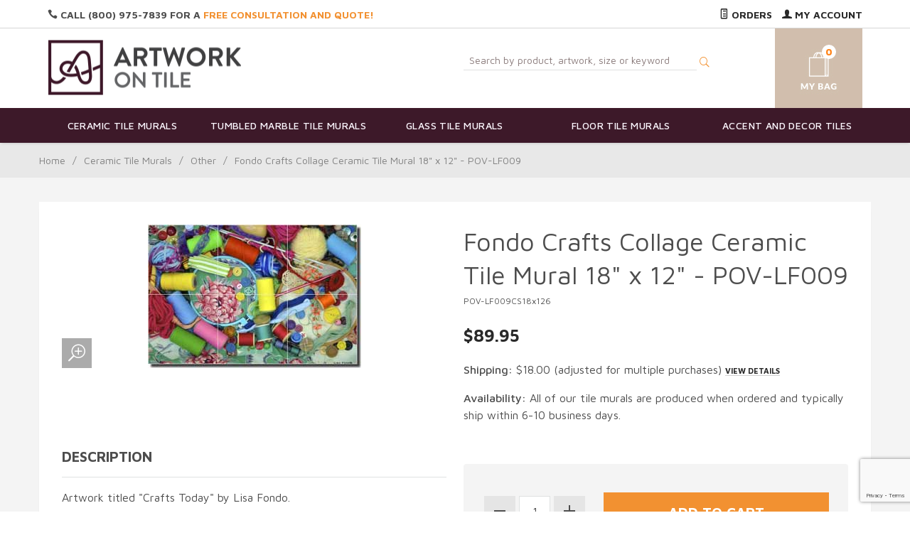

--- FILE ---
content_type: text/html
request_url: https://www.artworkontile.com/tiledesign/POV-LF009CS18x126.html
body_size: 13975
content:
<!DOCTYPE html><html lang="en" class="no-js" xmlns:fb="https://ogp.me/ns/fb#"><head><title>Fondo Crafts Collage Ceramic Tile Mural 18" x 12" - POV-LF009: Artwork On Tile - Fine Art Tile Murals and Accents</title><script type="text/javascript">
var json_url = "https:\/\/www.artworkontile.com\/json.mvc\u003F";
var json_nosessionurl = "https:\/\/www.artworkontile.com\/json.mvc\u003F";
var Store_Code = "AOT";
</script>
<script type="text/javascript" src="https://www.artworkontile.com/clientside.mvc?T=89c96d63&amp;Filename=ajax.js" integrity="sha512-hBYAAq3Edaymi0ELd4oY1JQXKed1b6ng0Ix9vNMtHrWb3FO0tDeoQ95Y/KM5z3XmxcibnvbVujqgLQn/gKBRhA==" crossorigin="anonymous"></script>
<script type="text/javascript">
var MMThemeBreakpoints =
[
{
"code":	"mobile",
"name":	"Mobile",
"start":	{
"unit": "px",
"value": ""
}
,
"end":	{
"unit": "em",
"value": "39.999"
}
}
,{
"code":	"tablet",
"name":	"Tablet",
"start":	{
"unit": "px",
"value": ""
}
,
"end":	{
"unit": "em",
"value": "59.999"
}
}
];
</script>
<script type="text/javascript" src="https://www.artworkontile.com/clientside.mvc?T=89c96d63&amp;Module_Code=paypalcp&amp;Filename=runtime.js" integrity="sha512-A6/Hrcz8/r8OYVd2LYO313hk0S6tB5l/XeeOIIsdTxBuJqhAXWVVYIyDEomW+X+c75UgL0HeRe1C+MA3wdZSUw==" crossorigin="anonymous" async defer></script>
<script src="https://www.paypal.com/sdk/js?client-id=AcCNNzIa9VV_d1q2jFf4pNN33IIecvECC34nYq0EJIGN9EonWCRQD5JkXT_EDm6rOSCvnRE9g6JOGZXc&amp;merchant-id=8U6FYSYSQ85TJ&amp;currency=USD&amp;components=buttons,messages&amp;enable-funding=venmo" data-partner-attribution-id="Miva_PCP"></script>
<script type="text/javascript" src="https://www.artworkontile.com/clientside.mvc?T=89c96d63&amp;Filename=runtime_ui.js" integrity="sha512-ZIZBhU8Ftvfk9pHoUdkXEXY8RZppw5nTJnFsMqX+3ViPliSA/Y5WRa+eK3vIHZQfqf3R/SXEVS1DJTjmKgVOOw==" crossorigin="anonymous"></script>
<script type="text/javascript" src="https://www.artworkontile.com/clientside.mvc?T=89c96d63&amp;Module_Code=cmp-cssui-searchfield&amp;Filename=runtime.js" integrity="sha512-GT3fQyjPOh3ZvhBeXjc3+okpwb4DpByCirgPrWz6TaihplxQROYh7ilw9bj4wu+hbLgToqAFQuw3SCRJjmGcGQ==" crossorigin="anonymous"></script>
<script type="text/javascript">
var MMSearchField_Search_URL_sep = "https:\/\/www.artworkontile.com\/SRCH.html\u003FSearch=";
(function( obj, eventType, fn )
{
if ( obj.addEventListener )
{
obj.addEventListener( eventType, fn, false );
}
else if ( obj.attachEvent )
{
obj.attachEvent( 'on' + eventType, fn );
}
})( window, 'mmsearchfield_override', function()
{
MMSearchField.prototype.onMenuAppendHeader = function(){return null;}MMSearchField.prototype.onMenuAppendItem = function( data ){var span;span = newElement( 'span', null, null, null );span.innerHTML = data;return span;}MMSearchField.prototype.onMenuAppendStoreSearch = function( search_value ){var item;item = newElement( 'div', { 'class': 'mm_searchfield_menuitem mm_searchfield_menuitem_storesearch' }, null, null );item.element_text = newTextNode( 'Search store for product "' + search_value + '"', item );return item;}MMSearchField.prototype.onFocus = function( e ) { ; };MMSearchField.prototype.onBlur = function( e ) { ; };
} );
</script>
<base href="https://www.artworkontile.com/" /><meta charset="utf-8" /><meta http-equiv="X-UA-Compatible" content="IE=edge" /><meta name="viewport" content="width=device-width, initial-scale=1" /><link rel="canonical" href="https://www.artworkontile.com/tiledesign/POV-LF009CS18x126.html" /><meta name="description" content="Fine Art Craft Collage Ceramic Tile Mural and Backsplash by Artwork On Tile 18&quot; x 12&quot; - &quot;Crafts Today&quot; by Lisa Fondo - Perfect for kitchens, backsplashes, showers and other interior spaces." />
<meta name="keywords" content="Fine Art Craft Collage Ceramic Tile Mural and Backsplash by Artwork On Tile 18&quot; x 12&quot; - &quot;Crafts Today&quot; by Lisa Fondo - Perfect for kitchens, backsplashes, showers and other interior spaces." />
<link href="themes/suivant/css/css.php" rel="stylesheet" /><link type="text/css" media="all" rel="stylesheet" href="css/00000001/mailchimp.css?T=daeaaafa" data-resource-group="css_list" data-resource-code="mailchimp" /><link href="https://fonts.googleapis.com/css?family=Maven+Pro:400,500,700,900|Playfair+Display:400,400italic,700italic" rel="stylesheet" data-norem /><script language="JavaScript">function clientdimensions_cookieIsSet( name ){var i, cookies, cookie_name, values;cookies = document.cookie.split( ';' );for ( i = 0; i < cookies.length; i++ ){values = cookies[ i ].split( '=' );if ( values.length ){cookie_name = values[ 0 ].replace( /^\s+|\s+$/g, '' );if ( name == cookie_name ){return true;}}}return false;}function clientdimensions_getWindowWidth(){if ( window.innerWidth )	return window.innerWidth;else if ( document.documentElement && document.documentElement.clientWidth )	return document.documentElement.clientWidth;else if ( document.body && document.body.clientWidth )	return document.body.clientWidth;}function clientdimensions_getWindowHeight(){if ( window.innerHeight )	return window.innerHeight;else if ( document.documentElement && document.documentElement.clientHeight )	return document.documentElement.clientHeight;else if ( document.body && document.body.clientHeight )	return document.body.clientHeight;}setTimeout( function(){var clientdimensions_reload;clientdimensions_reload = !clientdimensions_cookieIsSet( 'mm-clientdimensions-width' ) || !clientdimensions_cookieIsSet( 'mm-clientdimensions-height' );document.cookie = 'mm-clientdimensions-width=' + clientdimensions_getWindowWidth();document.cookie = 'mm-clientdimensions-height=' + clientdimensions_getWindowHeight();if ( clientdimensions_reload ){if ( window.stop ){window.stop();}location.reload( true );}window.onresize = function( event ){document.cookie = 'mm-clientdimensions-width=' + clientdimensions_getWindowWidth();document.cookie = 'mm-clientdimensions-height=' + clientdimensions_getWindowHeight();}}, 0 );</script><!--[if lt IE 9]><script src="themes/suivant/js/modernizr.js"></script><script src="themes/suivant/js/respond.min.js"></script><![endif]--><script src="//ajax.googleapis.com/ajax/libs/jquery/2.1.1/jquery.min.js"></script><script type="text/javascript" src="https://www.artworkontile.com/clientside.mvc?T=89c96d63&Module_Code=mvga&amp;Filename=mvga.js"></script><meta name="google-site-verification" content="jH5aa6QxeORuOFMjQBwoFoliKpdsCN1LYjEblACbV0c" /><link type="text/css" media="all" rel="stylesheet" integrity="sha256-lWOXBr8vqpiy3pliCN1FmPIYkHdcr8Y0nc2BRMranrA= sha384-0K5gx4GPe3B0+RaqthenpKbJBAscHbhUuTd+ZmjJoHkRs98Ms3Pm2S4BvJqkmBdh sha512-wrhf+QxqNNvI+O73Y1XxplLd/Bt2GG2kDlyCGfeByKkupyZlAKZKAHXE2TM9/awtFar6eWl+W9hNO6Mz2QrA6Q==" crossorigin="anonymous" href="https://www.artworkontile.com/json.mvc?Store_Code=AOT&amp;Function=CSSResource_Output&amp;CSSResource_Code=mm-theme-styles&T=af4d43b5" data-resource-group="modules" data-resource-code="mm-theme-styles" /><script type="text/javascript" data-resource-group="modules" data-resource-code="recaptcha_v3">
(() =>
{
var script;
script	= document.createElement( 'script' );
script.src	= 'https://www.google.com/recaptcha/api.js?render=6LdMD9kpAAAAAExthQJvrCDUXxWRhAI-37PBy_Xl';
document.documentElement.appendChild( script );
} )();
document.addEventListener( 'DOMContentLoaded', () =>
{
var form, element, elements, form_lookup;
form_lookup = new Array();
elements = document.querySelectorAll( 'form input\u005Bname\u003D\"Action\"\u005D\u005Bvalue\u003D\"AUTH\"\u005D, form \u005Bname\u003D\"Action\"\u005D\u005Bvalue\u003D\"ORDR,SHIP,CTAX,AUTH\"\u005D' )
for ( element of elements )
{
if ( element instanceof HTMLFormElement )	form = element;
else if ( element.form instanceof HTMLFormElement )	form = element.form;
else
{
form = null;
while ( element )
{
if ( element instanceof HTMLFormElement )
{
form = element;
break;
}
element = element.parentNode;
}
}
if ( form && ( form_lookup.indexOf( form ) === -1 ) )
{
form_lookup.push( form );
new Miva_reCAPTCHAv3_FormSubmitListener( form, 'payment_authorization' );
}
}
elements = document.querySelectorAll( 'form input\u005Bname\u003D\"Action\"\u005D\u005Bvalue\u003D\"ICST\"\u005D' )
for ( element of elements )
{
if ( element instanceof HTMLFormElement )	form = element;
else if ( element.form instanceof HTMLFormElement )	form = element.form;
else
{
form = null;
while ( element )
{
if ( element instanceof HTMLFormElement )
{
form = element;
break;
}
element = element.parentNode;
}
}
if ( form && ( form_lookup.indexOf( form ) === -1 ) )
{
form_lookup.push( form );
new Miva_reCAPTCHAv3_FormSubmitListener( form, 'customer_account_create' );
}
}
elements = document.querySelectorAll( 'form input\u005Bname\u003D\"Action\"\u005D\u005Bvalue\u003D\"ICSQ\"\u005D, form input\u005Bname\u003D\"Action\"\u005D\u005Bvalue\u005E\u003D\"ICSQ,\"\u005D' )
for ( element of elements )
{
if ( element instanceof HTMLFormElement )	form = element;
else if ( element.form instanceof HTMLFormElement )	form = element.form;
else
{
form = null;
while ( element )
{
if ( element instanceof HTMLFormElement )
{
form = element;
break;
}
element = element.parentNode;
}
}
if ( form && ( form_lookup.indexOf( form ) === -1 ) )
{
form_lookup.push( form );
new Miva_reCAPTCHAv3_FormSubmitListener( form, 'customer_account_quick_create' );
}
}
elements = document.querySelectorAll( 'form input\u005Bname\u003D\"Action\"\u005D\u005Bvalue\u003D\"IAFL\"\u005D' )
for ( element of elements )
{
if ( element instanceof HTMLFormElement )	form = element;
else if ( element.form instanceof HTMLFormElement )	form = element.form;
else
{
form = null;
while ( element )
{
if ( element instanceof HTMLFormElement )
{
form = element;
break;
}
element = element.parentNode;
}
}
if ( form && ( form_lookup.indexOf( form ) === -1 ) )
{
form_lookup.push( form );
new Miva_reCAPTCHAv3_FormSubmitListener( form, 'affiliate_account_create' );
}
}
elements = document.querySelectorAll( 'form input\u005Bname\u003D\"Action\"\u005D\u005Bvalue\u003D\"EMPW\"\u005D' )
for ( element of elements )
{
if ( element instanceof HTMLFormElement )	form = element;
else if ( element.form instanceof HTMLFormElement )	form = element.form;
else
{
form = null;
while ( element )
{
if ( element instanceof HTMLFormElement )
{
form = element;
break;
}
element = element.parentNode;
}
}
if ( form && ( form_lookup.indexOf( form ) === -1 ) )
{
form_lookup.push( form );
new Miva_reCAPTCHAv3_FormSubmitListener( form, 'customer_forgot_password' );
}
}
elements = document.querySelectorAll( 'form input\u005Bname\u003D\"Action\"\u005D\u005Bvalue\u003D\"CSTR\"\u005D' )
for ( element of elements )
{
if ( element instanceof HTMLFormElement )	form = element;
else if ( element.form instanceof HTMLFormElement )	form = element.form;
else
{
form = null;
while ( element )
{
if ( element instanceof HTMLFormElement )
{
form = element;
break;
}
element = element.parentNode;
}
}
if ( form && ( form_lookup.indexOf( form ) === -1 ) )
{
form_lookup.push( form );
new Miva_reCAPTCHAv3_FormSubmitListener( form, 'customer_reset_password' );
}
}
elements = document.querySelectorAll( 'form input\u005Bname\u003D\"Action\u0027\u005D\u005Bvalue\u003D\"MMX_CONTACT_FORM_SUBMITTED\"\u005D' )
for ( element of elements )
{
if ( element instanceof HTMLFormElement )	form = element;
else if ( element.form instanceof HTMLFormElement )	form = element.form;
else
{
form = null;
while ( element )
{
if ( element instanceof HTMLFormElement )
{
form = element;
break;
}
element = element.parentNode;
}
}
if ( form && ( form_lookup.indexOf( form ) === -1 ) )
{
form_lookup.push( form );
new Miva_reCAPTCHAv3_FormSubmitListener( form, 'MMX_CONTACT_FORM_SUBMITTED' );
}
}
} );
class Miva_reCAPTCHAv3_FormSubmitListener
{
#form;
#submitting;
#event_submit;
#original_submit;
#recaptcha_action;
#event_fallback_submit;
constructor( form, recaptcha_action )
{
this.#form	= form;
this.#submitting	= false;
this.#original_submit	= form.submit;
this.#recaptcha_action	= recaptcha_action;
this.#event_fallback_submit	= () => { this.#form.submit(); };
this.#event_submit	= ( e ) =>
{
e.stopImmediatePropagation();
e.preventDefault();
//
// Trigger overwritten submit to build reCAPTCHAv3 response, where the original
// form submit will be restored in the callback and the "submit" listener removed.
//
this.#form.submit();
}
this.#form.submit	= () =>
{
if ( this.#submitting )
{
return;
}
this.#submitting = true;
Miva_reCAPTCHAv3_Submit( this.#recaptcha_action, ( token ) =>
{
var input_response;
this.#submitting	= false;
input_response	= document.createElement( 'input' );
input_response.type	= 'hidden';
input_response.name	= 'reCAPTCHAv3_Response';
input_response.value	= token;
this.#form.submit	= this.#original_submit;
this.#form.removeEventListener( 'submit', this.#event_submit, { capture: true } );
this.#form.appendChild( input_response );
if ( this.#form.requestSubmit )
{
this.#form.requestSubmit();
}
else
{
this.#form.addEventListener( 'submit', this.#event_fallback_submit );
this.#form.dispatchEvent( new Event( 'submit', { bubbles: true, cancelable: true } ) );
this.#form.removeEventListener( 'submit', this.#event_fallback_submit );
}
} );
};
this.#form.addEventListener( 'submit', this.#event_submit, { capture: true } );
}
}
function Miva_reCAPTCHAv3_Submit( recaptcha_action, callback )
{
try
{
grecaptcha.ready( () => {
try
{
grecaptcha.execute( '6LdMD9kpAAAAAExthQJvrCDUXxWRhAI-37PBy_Xl', { action: recaptcha_action } ).then( ( token ) => {
callback( token );
} );
}
catch ( e )
{
setTimeout( () => callback( 'recaptcha failed' ) );
}
} );
}
catch ( e )
{
setTimeout( () => callback( 'recaptcha failed' ) );
}
}
</script><script type="text/javascript" src="scripts/00000001/mailchimp.js?T=fa368f3d" data-resource-group="head_tag" data-resource-code="mailchimp"></script><script id="mcjs" data-resource-group="head_tag" data-resource-code="mailchimp_tracker">!function(c,h,i,m,p){m=c.createElement(h),p=c.getElementsByTagName(h)[0],m.async=1,m.src=i,p.parentNode.insertBefore(m,p)}(document,"script","https://chimpstatic.com/mcjs-connected/js/users/e91632aa02fd5dcd353027303/bc2e8f87ab7251c20371e15ab.js");</script><script type="text/javascript" src="https://www.artworkontile.com/clientside.mvc?T=89c96d63&amp;Filename=runtime.js" integrity="sha512-EiU7WIxWkagpQnQdiP517qf12PSFAddgl4rw2GQi8wZOt6BLZjZIAiX4R53VP0ePnkTricjSB7Edt1Bef74vyg==" crossorigin="anonymous"></script><script type="text/javascript" src="https://www.artworkontile.com/clientside.mvc?T=89c96d63&amp;Filename=MivaEvents.js" integrity="sha512-bmgSupmJLB7km5aCuKy2K7B8M09MkqICKWkc+0w/Oex2AJv3EIoOyNPx3f/zwF0PZTuNVaN9ZFTvRsCdiz9XRA==" crossorigin="anonymous"></script><script type="text/javascript" src="https://www.artworkontile.com/clientside.mvc?T=89c96d63&amp;Filename=AttributeMachine.js" integrity="sha512-e2qSTe38L8wIQn4VVmCXg72J5IKMG11e3c1u423hqfBc6VT0zY/aG1c//K/UjMA6o0xmTAyxRmPOfEUlOFFddQ==" crossorigin="anonymous"></script><script>AttributeMachine.prototype.Generate_Discount = function (discount) {var discount_div;discount_div = document.createElement('div');discount_div.innerHTML = discount.descrip + ': ' + discount.formatted_discount;return discount_div;};AttributeMachine.prototype.Generate_Swatch = function (product_code, attribute, option) {var swatch = document.createElement('li'),wrap = document.createElement('span'),img = document.createElement('img');img.src = option.image;swatch.setAttribute('alt', option.prompt);swatch.setAttribute('title', option.prompt);swatch.setAttribute('data-code', option.code);swatch.setAttribute('data-color', option.prompt);swatch.appendChild(wrap);wrap.appendChild(img);return swatch;};AttributeMachine.prototype.Swatch_Click = function(input, attribute, option) {var i,swatchNameElement = document.getElementById('js-swatch-name');for (i = 0; i < input.select.options.length; i++) {if (input.select.options[i].value == option.code) {input.select.selectedIndex = i;};};if (attribute.inventory) {this.Attribute_Changed(input);};swatchNameElement.innerHTML = option.prompt;};</script><script type="text/javascript" src="https://www.artworkontile.com/clientside.mvc?T=89c96d63&amp;Filename=ImageMachine.js" integrity="sha512-luSn6atUPOw8U8HPV927zNVkcbbDcvbAlaSh/MEWznSCrOzPC2iQVeXSwLabEEn43FBmR6lKN0jhsWKmJR4n1Q==" crossorigin="anonymous"></script><script>var gallery = [],thumbnailIndex = 0;ImageMachine.prototype.ImageMachine_Generate_Thumbnail = function (thumbnail_image, main_image, closeup_image, type_code) {var thumbnail,img;thumbnail = document.createElement('div');thumbnail.className = 'column one-third medium-one-fourth';thumbnail.setAttribute('data-index', thumbnailIndex++);if (typeof(thumbnail_image) == 'string' && thumbnail_image.length > 0) {img = document.createElement('img');img.src = thumbnail_image;thumbnail.appendChild(img);};if (typeof(closeup_image) == 'string' && closeup_image.length > 0) {gallery.push({src: closeup_image,title: 'Fondo Crafts Collage Ceramic Tile Mural 18" x 12" - POV-LF009'});};return thumbnail;};</script><meta property="og:title" content="Fondo Crafts Collage Ceramic Tile Mural 18&quot; x 12&quot; - POV-LF009" /><meta property="og:type" content="product" /><meta property="og:image" content="https://www.artworkontile.com/graphics/00000001/POV-LF009Sw18x12.jpg" /><meta property="og:url" content="https://www.artworkontile.com/tiledesign/POV-LF009CS18x126.html" /><meta property="og:site_name" content="Artwork On Tile - Fine Art Tile Murals and Accents" /><meta property="og:description" content="Check out the deal on Fondo Crafts Collage Ceramic Tile Mural 18&quot; x 12&quot; - POV-LF009 at Artwork On Tile - Fine Art Tile Murals and Accents" /></head><body id="js-PROD" class="boxed prod single-column POV-LF009CS18x126"><!-- this is a comment --><!-- <p><b> Merry Christmas! Happy Holidays!</b></p> --><!-- <p><b>Orders placed on or before December 17th will be shipped on or before December 23rd. Orders placed after December 18th will be produced and shipped after we return on January 5th. Our office will be closed from December 24th through January 4th. Thank you! We hope you have a great holiday!</b></p> --><!--[if lt IE 9]> <p class="message closable message-info browsehappy align-center"><a href="#" class="close">&times;</a>You are using an <strong>outdated</strong> browser.<br />Please <a href="https://browsehappy.com/" target="_blank" rel="nofollow">upgrade your browser</a> to improve your experience.</p> <![endif]--><nav class="mobile-menu mobile-menu-left"><div class="row mobile-navigation-header"><a href="https://www.artworkontile.com/LOGN.html" rel="nofollow" class="column one-third align-center bg-gray charcoal"><span data-rt-icon="&#x61;"></span><small>ACCOUNT</small></a><a href="https://www.artworkontile.com/CTUS.html" rel="nofollow" class="column one-third align-center bg-gray charcoal"><span data-icon="&#xe090;"></span><small>CONTACT</small></a><a href="https://www.artworkontile.com/BASK.html" rel="nofollow" class="column one-third align-center cart-mobile-menu charcoal"><span data-rt-icon="&#x65;"></span><small>MY CART</small></a></div><form action="https://www.artworkontile.com/SRCH.html" method="post" class="row mobile-navigation-search"><input type="search" name="Search" placeholder="Search&hellip;" data-mm_searchfield="Yes" data-mm_searchfield_id="mobile_search_results" class="column four-fifths bg-transparent" value=""/><button class="button button-square column one-fifth bg-transparent"><span data-icon="&#x55;"></span></span></button><span class="headerSearchPreview" data-mm_searchfield_menu="Yes" data-mm_searchfield_id="mobile_search_results"></span></form><div id="js-mobile-navigation" class="mobile-navigation"></div></nav><!-- end mobile-navigation --><div id="js-site-overlay" class="site-overlay"></div><!-- end site-overlay --><div id="js-site-wrapper" class="site-wrapper"><header id="js-header" class="header clearfix"><div class="pre-header clearfix bg-charcoal"><nav class="row wrap"><ul class="align-center"><li class="pre-header--promo">
</li></ul></nav></div><div class="column all-hidden medium-all-shown whole top-header-links"><div class="row wrap"><div class="column half service-links uppercase align-left float-left"><div class="header-quote"><span data-icon="&#xe090;"></span> Call (800) 975-7839 for a <a href="/CTUS.html" title="Artwork On Tile - Fine Art Tile Murals and Accents - Free Consultation and Quote" class="free-quote"><span class="promo-text"> Free Consultation and Quote!</span></a></div></div><div class="column half service-links uppercase align-right float-right"><!--<p><b> We are due for a vacation! The last day to submit orders that will be produced before we leave is September 3rd, 2025. Any orders placed after this date will be produced when we return. Our office will be closed from September 15th until October 6th, 2025. Thank you!</b></p>--> <a href="https://www.artworkontile.com/ORHL.html"><span data-rt-icon="&#X68;"></span> Orders</a><a href="https://www.artworkontile.com/LOGN.html"><span data-rt-icon="&#X61;"></span> My Account</a></div></div></div><!-- end pre-header --><div id="js-main-header" class="row wrap main-header vertical-align-parent"><ul class="medium-all-hidden no-list mobile-main-header"><li class="column one-sixth toggle-slide-left mobile-menu-button"><span data-icon="&#x61;"></span></li><li class="column two-thirds"><a href="https://www.artworkontile.com/" title="Artwork On Tile - Fine Art Tile Murals and Accents" class="align-center" rel="nofollow"><img class="store-logo" src="themes/suivant/images/aot_logo.png" alt="Artwork On Tile - Fine Art Tile Murals and Backsplashes" title="Artwork On Tile - Fine Art Tile Murals and Backsplashes" /></a></li><li id="js-mobile-basket-button" class="column one-sixth nlp mobile-basket-button"><span data-rt-icon="&#x65;" class="white"><span class="notification white basket-count">0</span></span></li></ul><div class="column all-hidden medium-all-shown half align-center medium-align-left vertical-align"><a href="https://www.artworkontile.com/" title="Artwork On Tile - Fine Art Tile Murals and Accents"><img src="themes/suivant/images/aot_logo.png" alt="Artwork On Tile - Fine Art Tile Murals and Backsplashes" title="Artwork On Tile - Fine Art Tile Murals and Backsplashes" /></a></div><div class="column all-hidden medium-all-shown half header-srch-bask"><form method="post" action="https://www.artworkontile.com/SRCH.html" class="headerSearchForm"><input type="search" name="Search" placeholder="Search by product, artwork, size or keyword" data-mm_searchfield="Yes" data-mm_searchfield_id="desktop_search_results" id="l-Search" class="headerSearch" value=""/><button class="headerSearchBtn"><span data-rt-icon="j"></span></button><span class="headerSearchPreview" data-mm_searchfield_menu="Yes" data-mm_searchfield_id="desktop_search_results"></span></form><div class="mini-basket"><a href="https://www.artworkontile.com/BASK.html" rel="nofollow" id="js-mini-basket"><span data-rt-icon="" class="mini-bask-img" ><span id="js-mini-basket-count" class="notification bg-white orange basket-count">0</span></span></a></div></div> <div class="mini-basket mobile-mb"><a href="https://www.artworkontile.com/BASK.html" rel="nofollow" id="js-mini-basket"><span data-rt-icon="" class="mini-bask-img" ><span id="js-mini-basket-count" class="notification bg-white orange basket-count">0</span></span></a></div><div id="js-mini-basket-container" class="column whole small-half large-one-third mini-basket-container"><div class="row mini-basket-content" data-itemcount="0" data-subtotal=""><h3 class="column whole normal np"><span class="inline-block">Shopping Cart</span></h3><div class="breaker clear"></div><h5 class="column whole align-center">Your cart is currently empty.</h5></div><div class="row"><div class="column whole button button-square align-center bg-transparent" data-icon="&#x36;"></div></div></div></div><!-- end main-header --><nav id="js-navigation-bar" class="navigation-bar navigation_bar">
<div class="row all-hidden medium-all-shown large-all-hidden mobile-navigation-bar">
<div class="column one-eighth align-left toggle-slide-left"><span data-icon="&#x61;"> Shop</span></div>
<div id="js-open-global-search--tablet" class="column one-twelfth float-right open-global-search--tablet"><span data-rt-icon="&#x6a;"></span></div>
</div>
<ul id="js-navigation-set" class="navigation-set horizontal-mega-menu">
<li class="level-1">
<span><a href="https://www.artworkontile.com/tilemurals/Ceramic-Tile-Murals.html" target="_self">Ceramic Tile Murals</a></span>
<ul>
<li class="level-2">
<span><a href="https://www.artworkontile.com/tilemurals/Ceramic-Fruits-Vegetables.html" target="_self">Fruits and Vegetables</a></span>
</li>
<li class="level-2">
<span><a href="https://www.artworkontile.com/tilemurals/Ceramic-Flowers-Plants.html" target="_self">Flowers and Plants</a></span>
</li>
<li class="level-2">
<span><a href="https://www.artworkontile.com/tilemurals/Ceramic-Horses.html" target="_self">Horse Ceramic Tile Murals</a></span>
</li>
<li class="level-2">
<span><a href="https://www.artworkontile.com/tilemurals/Ceramic-Tuscan.html" target="_self">Tuscan Art</a></span>
</li>
<li class="level-2">
<span><a href="https://www.artworkontile.com/tilemurals/Ceramic-Western-Art.html" target="_self">Western Art</a></span>
</li>
</ul>
</li>
<li class="level-1">
<span><a href="https://www.artworkontile.com/tilemurals/Tumbled-Marble-Tile-Murals.html" target="_self">Tumbled Marble Tile Murals</a></span>
<ul>
<li class="level-2">
<span><a href="https://www.artworkontile.com/tilemurals/Tumbled-Fruits-Vegetables.html" target="_self">Fruits and Vegetables</a></span>
</li>
<li class="level-2">
<span><a href="https://www.artworkontile.com/tilemurals/Tumbled-Flowers-Plants.html" target="_self">Flowers and Plants</a></span>
</li>
<li class="level-2">
<span><a href="https://www.artworkontile.com/tilemurals/Tumbled-Horses.html" target="_self">Horse Tumbled Marble Tile Murals</a></span>
</li>
<li class="level-2">
<span><a href="https://www.artworkontile.com/tilemurals/Tumbled-Tuscan.html" target="_self">Tuscan Art</a></span>
</li>
<li class="level-2">
<span><a href="https://www.artworkontile.com/tilemurals/Tumbled-Western-Art.html" target="_self">Western Art</a></span>
</li>
</ul>
</li>
<li class="level-1">
<span><a href="https://www.artworkontile.com/tilemurals/Glass-Tile-Murals.html" target="_self">Glass Tile Murals</a></span>
<ul>
<li class="level-2">
<span><a href="https://www.artworkontile.com/tilemurals/Glass-Fruits-Vegetables.html" target="_self">Fruits and Vegetables</a></span>
</li>
<li class="level-2">
<span><a href="https://www.artworkontile.com/tilemurals/Glass-Flowers-Plants.html" target="_self">Flowers and Plants</a></span>
</li>
<li class="level-2">
<span><a href="https://www.artworkontile.com/tilemurals/Glass-Tile-Murals.html" target="_self">Horse Glass Tile Murals</a></span>
</li>
<li class="level-2">
<span><a href="https://www.artworkontile.com/tilemurals/Glass-Tuscan.html" target="_self">Tuscan Art</a></span>
</li>
<li class="level-2">
<span><a href="https://www.artworkontile.com/tilemurals/Glass-Western.html" target="_self">Western Art</a></span>
</li>
</ul>
</li>
<li class="level-1">
<span><a href="https://www.artworkontile.com/tilemurals/Floor-Tile-Murals.html" target="_self">Floor Tile Murals</a></span>
<ul>
<li class="level-2">
<span><a href="https://www.artworkontile.com/tilemurals/Floor-Fruits-Vegetables.html" target="_self">Fruits and Vegetables</a></span>
</li>
<li class="level-2">
<span><a href="https://www.artworkontile.com/tilemurals/Floor-Flowers-Plants.html" target="_self">Flowers and Plants</a></span>
</li>
<li class="level-2">
<span><a href="https://www.artworkontile.com/tilemurals/Floor-Horses.html" target="_self">Horse Floor Tile Murals</a></span>
</li>
<li class="level-2">
<span><a href="https://www.artworkontile.com/tilemurals/Floor-Tuscan.html" target="_self">Tuscan Art</a></span>
</li>
<li class="level-2">
<span><a href="https://www.artworkontile.com/tilemurals/Floor-Western-Art.html" target="_self">Western Art</a></span>
</li>
</ul>
</li>
<li class="level-1">
<span><a href="https://www.artworkontile.com/tilemurals/Accent-and-Decor-Tiles.html" target="_self">Accent and Decor Tiles</a></span>
<ul>
<li class="level-2">
<span><a href="https://www.artworkontile.com/tilemurals/Accent-Fruit-and-Vegetables.html" target="_self">Fruits and Vegetables</a></span>
</li>
<li class="level-2">
<span><a href="https://www.artworkontile.com/tilemurals/Accent-Flowers-and-Plants.html" target="_self">Flowers and Plants</a></span>
</li>
<li class="level-2">
<span><a href="https://www.artworkontile.com/tilemurals/Accent-Horse-Equine.html" target="_self">Horse Accent and Decor Tile</a></span>
</li>
<li class="level-2">
<span><a href="https://www.artworkontile.com/tilemurals/Accent-Tuscan.html" target="_self">Tuscan Art</a></span>
</li>
<li class="level-2">
<span><a href="https://www.artworkontile.com/tilemurals/Accent-Western.html" target="_self">Western Art</a></span>
</li>
</ul>
</li>
</ul>
<div class="row wrap">
<form action="https://www.artworkontile.com/SRCH.html" method="post" id="js-global-search" class="column whole large-half bg-white nrp global-search hide">
<input type="search" name="Search" value="" placeholder="Search&hellip;" class="bg-transparent nb input-large-font" />
<button type="submit" class="button button-square bg-transparent nb np button-large-font" data-rt-icon="&#x64;"></button>
</form>
</div>
</nav><!-- end navigation-bar --></header><!-- end header --><main><div class="row breadcrumbs"><nav class="column whole wrap float-none large-np"><ul><li><a href="https://www.artworkontile.com/SFNT.html" title="Home" class="breadcrumb-home">Home</a><span class="breadcrumb-border">&#47;</span></li><li><a href="https://www.artworkontile.com/tilemurals/Ceramic-Tile-Murals.html" title="Ceramic Tile Murals">Ceramic Tile Murals</a><span class="breadcrumb-border">&#47;</span></li><li><a href="https://www.artworkontile.com/tilemurals/Ceramic-Other.html" title="Other">Other</a><span class="breadcrumb-border">&#47;</span></li><li><span class="current-item">Fondo Crafts Collage Ceramic Tile Mural 18" x 12" - POV-LF009</span></li></ul></nav></div><!-- end breadcrumbs --><div class="wrap"><div class="row"><div class="breaker"></div><div class="column-right column whole push-none large-three-fourths large-push-one-fourth x-large-four-fifths x-large-push-one-fifth large-nrp"><div class="main-content">	<div class="row hdft-header"><script>MivaEvents.SubscribeToEvent('variant_changed', function (product_data) {var variantID = 'variant-' + product_data.variant_id;$('#sh-num').css('display', 'none');$('.variant-thing').css('display', 'none');$('#' + variantID).css('display', 'inline-block');});</script></div><div class="row prod-ctgy-hdft-header"></div><div class="row bg-white bottom-shadow product-information"><div class="column whole medium-all-hidden"><h1 class="nm"><span class="normal">Fondo Crafts Collage Ceramic Tile Mural 18&quot; x 12&quot; - POV-LF009</span></h1><small>POV-LF009CS18x126</small><div class="breaker"></div><div id="js-price-value" class="h3 charcoal nm" data-base-price="89.95">$89.95</div><div id="js-product-discounts"></div><br><p><span class="prod-info-label">Shipping:</span> <span id="sh-num">$18.00</span></b>(adjusted for multiple purchases) <a class="popup-modal" href="#prod-shipinfo">View Details</a></p><div class="prod-info-custom"><p><span class="prod-info-label">Availability:</span> All of our tile murals are produced when ordered and typically ship within 6-10 business days.</p></div></div><meta property="og:image" content="//www.artworkontile.com/graphics/00000001/POV-LF009Sw18x12.jpg"/><div class="column whole medium-half product-information--images"><span class="flag flag--"><span data-icon="&#x54;" id="js-main-image-zoom" class="main-image" data-index="0"><img src="graphics/en-US/cssui/blank.gif" alt="Fondo Crafts Collage Ceramic Tile Mural 18&quot; x 12&quot; - POV-LF009" title="Fondo Crafts Collage Ceramic Tile Mural 18&quot; x 12&quot; - POV-LF009" id="js-main-image" data-image="graphics/00000001/POV-LF009Sw18x12.jpg" /></span></span><div class="row thumbnail-wrapper"><div id="js-thumbnails" class="column whole large-four-fifths np thumbnails"></div></div><script type="text/javascript">var image_data4652 = [
{
"type_code":	"main",
"image_data":
[
"graphics\/00000001\/POV-LF009Sw18x12.jpg",
"",
"graphics\/00000001\/POV-LF009Sw18x12.jpg"
]
}
]
var im4652 = new ImageMachine( 'POV-LF009CS18x126', 0, 'js-main-image', 'js-thumbnails', 'js-closeup-container', 'js-closeup-image', 'js-closeup-close', '', 'B', 540, 705, 1, 'B', 1000, 1300, 1, 100, 130, 1, 'graphics\/00000001\/POV-LF009Sw18x12.jpg' );
im4652.oninitialize( image_data4652 );
</script><div class="clearfix breaker"></div><div class="column whole np product-information--description pdesktop"><h4 class="nm uppercase">Description</h4><hr noshade /><p>Artwork titled "Crafts Today" by Lisa Fondo.</p>

<p>This beautiful craft collage ceramic tile mural will create a stunning focal point in any room of your home!  Each of our tile murals are individually handcrafted and made to order. Any commercially available adhesive for ceramic tile can be used. An un-sanded grout is required. Tiles can be cleaned with any household non-abrasive cleaner and a soft cloth or sponge.</p>

<p>In the event of breakage during shipment, replacement tiles will be promptly shipped at no cost. </p>

<p>Our tile murals may also be mounted on a stiff backer board using a high quality silicon caulk, framed, and hung on the wall as other artwork.</p>

<p>View all items using this artwork - <a href=http://store.artworkontile.com/merchant.mvc?Screen=SRCH&Store_Code=AOT&search=POV-LF009&productsperpage=12> "Crafts Today" by Lisa Fondo</a>.</p>

<p>Tagged as crafts, collage, backsplash, decor    </p></div><p style="text-align:left"><b>International Shoppers:</b>Thank you for your interest in our products. Unfortunately, we're not able to process your order on this site. We ask International Shoppers to please visit our <a href=https://www.ebay.com/str/artworkontile><u>eBay Store</u></a> where we ARE able to process your order! Thank you!</p><!-- end product-information--description --></div><!-- end product-information--images --><div class="column whole medium-half product-information--purchase"><div id="js-processing-purchase" class="processing-purchase"><img src="themes/suivant/images/img_ajax_processing.gif" alt="Processing..." title="Processing..." /></div><div id="js-purchase-message" class="message message-warning purchase-message"></div><form method="post" action="https://www.artworkontile.com/BASK.html" name="add" id="js-purchase-product" class="inline-labeling"><input type="hidden" name="Old_Screen" value="PROD" /><input type="hidden" name="Old_Search" value="" /><input type="hidden" name="Action" value="ADPR" /><input type="hidden" name="Product_Code" value="POV-LF009CS18x126" /><input type="hidden" name="Category_Code" value="Ceramic-Other" /><input type="hidden" name="Offset" value="" /><input type="hidden" name="AllOffset" value="" /><input type="hidden" name="CatListingOffset" value="" /><input type="hidden" name="RelatedOffset" value="" /><input type="hidden" name="SearchOffset" value="" /><div class="row"><div id="js-product-attributes" class="column whole product-attributes"><input type="hidden" name="Product_Attribute_Count" value="0" id="js-product-attribute-count" /></div></div><div class="row corners add-to-cart-wrap bg-silver"><div class="column whole small-half medium-whole large-two-fifths x-large-three-tenths"><div class="row quantity-wrap align-center"><div class="column whole np"><span id="js-decrease-quantity" class="bg-gray decrease-quantity" unselectable="on" data-rt-icon="&#x67;"></span><input type="tel" name="Quantity" value="1" id="l-quantity" class="align-center" /><span id="js-increase-quantity" class="bg-gray increase-quantity" unselectable="on" data-rt-icon="&#x69;"></span></div></div><div class="row align-center"><div class="column whole np"><span data-mmnodisable="true"><span onClick="document.forms.add.action = 'https:\/\/www.artworkontile.com\/WISH.html'; document.forms.add.elements.Action.value = 'ATWL';" class="small" data-icon="&#xe089;"><input type="submit" value="Add To Wish List" class="button bg-transparent charcoal nb np" /></span></span></div></div></div><div class="column whole small-half medium-whole large-three-fifths x-large-seven-tenths"><div class="breaker small-all-hidden medium-all-shown large-all-hidden"></div><span onclick="document.forms.add.action = 'https:\/\/www.artworkontile.com\/BASK.html'; document.forms.add.elements.Action.value = 'ADPR';"><input type="submit" value="Add to Cart" id="js-add-to-cart" class="button button-block button-square uppercase add-to-cart bold" /></span></div></div></form><div class="row"><div class="column whole social-sharing"><span class='st_facebook_large' displayText='Facebook'></span><span class='st_twitter_large' displayText='Tweet'></span><span class='st_googleplus_large' displayText='Google +'></span><span class='st_pinterest_large' displayText='Pinterest'></span><span class='st_email_large' displayText='Email'></span><span class='st_sharethis_large' displayText='ShareThis'></span> </div><div class="breaker"></div> <div class="column whole np product-information--features"><h4 class="nm uppercase">Features</h4><hr noshade /><ul><li>18" w x 12" h x.25" Ceramic Tile Mural on Architectural Grade, 6" Ceramic Tile w/Satin Finish</li><li>Perfectly suitable for a kitchen backsplash, behind a stove, in a shower, or other interior space</li><li>Individually handcrafted and made with the highest quality materials and craftsmanship</li><li>Fusion Imaging Process imbeds artwork deep into tile surface; waterproof, fade resistant</li><li>100% Quality and Satisfaction Guarantee</li></ul> </div><!-- end product-information--features --><div class="clearfix breaker"></div><div class="column whole np product-information--description pmobile"><h4 class="nm uppercase">Description</h4><hr noshade /><p>Artwork titled "Crafts Today" by Lisa Fondo.</p>

<p>This beautiful craft collage ceramic tile mural will create a stunning focal point in any room of your home!  Each of our tile murals are individually handcrafted and made to order. Any commercially available adhesive for ceramic tile can be used. An un-sanded grout is required. Tiles can be cleaned with any household non-abrasive cleaner and a soft cloth or sponge.</p>

<p>In the event of breakage during shipment, replacement tiles will be promptly shipped at no cost. </p>

<p>Our tile murals may also be mounted on a stiff backer board using a high quality silicon caulk, framed, and hung on the wall as other artwork.</p>

<p>View all items using this artwork - <a href=http://store.artworkontile.com/merchant.mvc?Screen=SRCH&Store_Code=AOT&search=POV-LF009&productsperpage=12> "Crafts Today" by Lisa Fondo</a>.</p>

<p>Tagged as crafts, collage, backsplash, decor    </p></div></div><!-- end product-information--purchase --><div class="breaker clear"></div></div><!-- end product-information --><script>if (typeof am4652 !== 'undefined') {var attrMachCall = am4652;};</script><div class="row prod-ctgy-hdft-footer"></div><div class="row hdft-footer"><div id="prod-shipinfo" class="white-popup-block mfp-hide"><h3>Shipping and Handling</h3><button title="Close (Esc)" type="button" class="mfp-close">x</button><p><!-- update the text below -->A $35 charge is added to orders that are shipped outside the continental US - Alaska, Hawaii, Puerto Rico, US Virgin Islands</p></div></div></div></div><!-- end column-right --><div class="column-left column hide large-show large-one-fourth large-pull-three-fourths x-large-one-fifth x-large-pull-four-fifths nlp"><nav class="bottom-shadow category-tree"><h5 class="uppercase">Categories</h5><ul><li class="level-1"><a href="https://www.artworkontile.com/tilemurals/New-Releases.html" title="New Releases">New Releases</a></li><li class="level-1"><a href="https://www.artworkontile.com/tilemurals/Featured-Designs.html" title="Featured Designs">Featured Designs</a></li><li class="level-1"><a href="https://www.artworkontile.com/tilemurals/Accent-and-Decor-Tiles.html" title="Accent and Decor Tiles">Accent and Decor Tiles</a></li><li class="level-1"><a href="https://www.artworkontile.com/tilemurals/Ceramic-Tile-Murals.html" title="Ceramic Tile Murals"><strong>Ceramic Tile Murals</strong></a></li><li class="level-2"><a href="https://www.artworkontile.com/tilemurals/Ceramic-Abstract.html" title="Abstract">Abstract</a></li><li class="level-2"><a href="https://www.artworkontile.com/tilemurals/Ceramic-Animals.html" title="Animals">Animals</a></li><li class="level-2"><a href="https://www.artworkontile.com/tilemurals/Ceramic-Art-Deco.html" title="Art Deco">Art Deco</a></li><li class="level-2"><a href="https://www.artworkontile.com/tilemurals/Ceramic-Beach-Landscapes.html" title="Beach Landscapes">Beach Landscapes</a></li><li class="level-2"><a href="https://www.artworkontile.com/tilemurals/Ceramic-Birds.html" title="Birds">Birds</a></li><li class="level-2"><a href="https://www.artworkontile.com/tilemurals/Ceramic-Butterflies.html" title="Butterflies">Butterflies</a></li><li class="level-2"><a href="https://www.artworkontile.com/tilemurals/Ceramic-Cafe.html" title="Cafe Designs">Cafe Designs</a></li><li class="level-2"><a href="https://www.artworkontile.com/tilemurals/Ceramic-Cats-Dogs.html" title="Cats &amp; Dogs">Cats &amp; Dogs</a></li><li class="level-2"><a href="https://www.artworkontile.com/tilemurals/Ceramic-Chefs.html" title="Chefs">Chefs</a></li><li class="level-2"><a href="https://www.artworkontile.com/tilemurals/Ceramic-Children-Themes.html" title="Children Themes">Children Themes</a></li><li class="level-2"><a href="https://www.artworkontile.com/tilemurals/Ceramic-Club-Lounge.html" title="Club &amp; Lounge">Club &amp; Lounge</a></li><li class="level-2"><a href="https://www.artworkontile.com/tilemurals/Ceramic-Coffee.html" title="Coffee &amp; Tea">Coffee &amp; Tea</a></li><li class="level-2"><a href="https://www.artworkontile.com/tilemurals/Ceramic-CountryLife.html" title="Country Life">Country Life</a></li><li class="level-2"><a href="https://www.artworkontile.com/tilemurals/Ceramic-Courtyards.html" title="Courtyards">Courtyards</a></li><li class="level-2"><a href="https://www.artworkontile.com/tilemurals/Ceramic-Dance-Music.html" title="Dance &amp; Music">Dance &amp; Music</a></li><li class="level-2"><a href="https://www.artworkontile.com/tilemurals/Ceramic-Fantasy.html" title="Fantasy">Fantasy</a></li><li class="level-2"><a href="https://www.artworkontile.com/tilemurals/Ceramic-Figurative.html" title="Figurative">Figurative</a></li><li class="level-2"><a href="https://www.artworkontile.com/tilemurals/Ceramic-Fishing.html" title="Fishing">Fishing</a></li><li class="level-2"><a href="https://www.artworkontile.com/tilemurals/Ceramic-Flowers-Plants.html" title="Flowers &amp; Plants">Flowers &amp; Plants</a></li><li class="level-2"><a href="https://www.artworkontile.com/tilemurals/Ceramic-Fruits-Vegetables.html" title="Fruits &amp; Vegetables">Fruits &amp; Vegetables</a></li><li class="level-2"><a href="https://www.artworkontile.com/tilemurals/Ceramic-Golf.html" title="Golf">Golf</a></li><li class="level-2"><a href="https://www.artworkontile.com/tilemurals/Ceramic-Horses.html" title="Horses &amp; Equine">Horses &amp; Equine</a></li><li class="level-2"><a href="https://www.artworkontile.com/tilemurals/Ceramic-Kitchen-Themed.html" title="Kitchen Themed">Kitchen Themed</a></li><li class="level-2"><a href="https://www.artworkontile.com/tilemurals/Ceramic-Label-Art.html" title="Label Art">Label Art</a></li><li class="level-2"><a href="https://www.artworkontile.com/tilemurals/Ceramic-Landmarks-and-Locations.html" title="Landmarks &amp; Locations">Landmarks &amp; Locations</a></li><li class="level-2"><a href="https://www.artworkontile.com/tilemurals/Ceramic-Landscapes.html" title="Landscapes">Landscapes</a></li><li class="level-2"><a href="https://www.artworkontile.com/tilemurals/Ceramic-Lighthouses.html" title="Lighthouses">Lighthouses</a></li><li class="level-2"><a href="https://www.artworkontile.com/tilemurals/Ceramic-Lodge-Art.html" title="Lodge Art">Lodge Art</a></li><li class="level-2"><a href="https://www.artworkontile.com/tilemurals/Ceramic-Mediterranean.html" title="Mediterranean">Mediterranean</a></li><li class="level-2"><a href="https://www.artworkontile.com/tilemurals/Ceramic-Native-American.html" title="Native American">Native American</a></li><li class="level-2"><a href="https://www.artworkontile.com/tilemurals/Ceramic-Nautical.html" title="Nautical">Nautical</a></li><li class="level-2"><a href="https://www.artworkontile.com/tilemurals/Ceramic-Old-World.html" title="Old World">Old World</a></li><li class="level-2"><a href="https://www.artworkontile.com/tilemurals/Ceramic-Oriental.html" title="Oriental">Oriental</a></li><li class="level-2"><a href="https://www.artworkontile.com/tilemurals/Ceramic-Other.html" title="Other">Other</a></li><li class="level-2"><a href="https://www.artworkontile.com/tilemurals/Ceramic-Pop-Art.html" title="Pop Art">Pop Art</a></li><li class="level-2"><a href="https://www.artworkontile.com/tilemurals/Ceramic-Religious.html" title="Religious">Religious</a></li><li class="level-2"><a href="https://www.artworkontile.com/tilemurals/Ceramic-Roosters.html" title="Roosters &amp; Chickens">Roosters &amp; Chickens</a></li><li class="level-2"><a href="https://www.artworkontile.com/tilemurals/Ceramic-Sea+Life.html" title="Sea Life">Sea Life</a></li><li class="level-2"><a href="https://www.artworkontile.com/tilemurals/Ceramic-Seascapes.html" title="Seascapes">Seascapes</a></li><li class="level-2"><a href="https://www.artworkontile.com/tilemurals/Ceramic-Southwest.html" title="Southwest">Southwest</a></li><li class="level-2"><a href="https://www.artworkontile.com/tilemurals/Ceramic-Steampunk.html" title="Steampunk Art">Steampunk Art</a></li><li class="level-2"><a href="https://www.artworkontile.com/tilemurals/Ceramic-Sunrises-Sunsets.html" title="Sunrises &amp; Sunsets">Sunrises &amp; Sunsets</a></li><li class="level-2"><a href="https://www.artworkontile.com/tilemurals/Ceramic-Tropical.html" title="Tropical">Tropical</a></li><li class="level-2"><a href="https://www.artworkontile.com/tilemurals/Ceramic-Tuscan.html" title="Tuscan">Tuscan</a></li><li class="level-2"><a href="https://www.artworkontile.com/tilemurals/Ceramic-Venetian-Scenes.html" title="Venetian Scenes">Venetian Scenes</a></li><li class="level-2"><a href="https://www.artworkontile.com/tilemurals/Ceramic-Village-Scenes.html" title="Village Scenes">Village Scenes</a></li><li class="level-2"><a href="https://www.artworkontile.com/tilemurals/Ceramic-Vineyard.html" title="Vineyard">Vineyard</a></li><li class="level-2"><a href="https://www.artworkontile.com/tilemurals/Ceramic-Waterfalls.html" title="Waterfalls">Waterfalls</a></li><li class="level-2"><a href="https://www.artworkontile.com/tilemurals/Ceramic-Western-Art.html" title="Western Art">Western Art</a></li><li class="level-2"><a href="https://www.artworkontile.com/tilemurals/Ceramic-Wine-Grapes.html" title="Wine &amp; Grapes">Wine &amp; Grapes</a></li><li class="level-2"><a href="https://www.artworkontile.com/tilemurals/Ceramic-Photographs.html" title="Photographs">Photographs</a></li><li class="level-2"><a href="https://www.artworkontile.com/tilemurals/Ceramic-Coastal.html" title="Coastal">Coastal</a></li><li class="level-1"><a href="https://www.artworkontile.com/tilemurals/Floor-Tile-Murals.html" title="Floor Tile Murals">Floor Tile Murals</a></li><li class="level-1"><a href="https://www.artworkontile.com/tilemurals/Glass-Tile-Murals.html" title="Glass Tile Murals">Glass Tile Murals</a></li><li class="level-1"><a href="https://www.artworkontile.com/tilemurals/Tumbled-Marble-Tile-Murals.html" title="Tumbled Stone Murals">Tumbled Stone Murals</a></li><li class="level-1"><a href="https://www.artworkontile.com/tilemurals/Old-World-Masters.html" title="Old World Masters">Old World Masters</a></li><li class="level-1"><a href="https://www.artworkontile.com/tilemurals/Our-Signature-Artists.html" title="Our Signature Artists">Our Signature Artists</a></li><li class="level-1"><a href="https://www.artworkontile.com/tilemurals/Tile-Samples.html" title="Tile Samples">Tile Samples</a></li><li class="level-1"><a href="https://www.artworkontile.com/tilemurals/Mugs.html" title="Mugs">Mugs</a></li></ul></nav><!-- end category-tree --></div><!-- end column-left --></div><!-- end main --><div class="bottom-wrap"></div><!-- end bottom-wrap --></div><!-- end wrap --></main><!-- end main --></div><!-- end site-wrapper --><footer class="footer"><div class="row wrap"><div class="hide large-show column one-fourth"><h5>Our Story</h5><div id="footer_about_us" class="readytheme-contentsection">
<p>Founded in 2003 with the goal of producing unique and beautiful artwork on tile. Tens of thousands of installations worldwide!</p>
</div>
<div class="footer-news"><h5>Newsletter Signup</h5><div class="mailchimp-custom-footer"><div class="input-container"><input class="mailchimp_email mailchimp_email_footer footer_mailchimp_email" data-mailchimp-identifier="global-mailchimp-email" type="text" name="Email_Address" placeholder="Enter Your Email Here" /><button class="mailchimp_button_signup mailchimp_button_signup_footer" type="button" title="Sign Up" data-icon="&#xe010;" onclick="MailChimp_NewsLetter_Signup_Submit( 'global-mailchimp' );" </button></div><div class="mailchimp_message" data-mailchimp-identifier="global-mailchimp-message"></div></div></div><div class="footer-trust"><!-- GeoTrust QuickSSL [tm] Smart Icon tag. Do not edit. --><script language="javascript" type="text/javascript" src="//smarticon.geotrust.com/si.js"></script><!-- end GeoTrust Smart Icon tag --></div></div><div class="hide medium-show column one-fourth"><h5>Categories</h5><ul class="navigation-set single-navigation-column">
<li><a href="https://www.artworkontile.com/tilemurals/Ceramic-Tile-Murals.html" target="_self">Ceramic Tile Murals</a></li>
<li><a href="https://www.artworkontile.com/tilemurals/Tumbled-Marble-Tile-Murals.html" target="_self">Tumbled Marble Tile Murals</a></li>
<li><a href="https://www.artworkontile.com/tilemurals/Glass-Tile-Murals.html" target="_self">Glass Tile Murals</a></li>
<li><a href="https://www.artworkontile.com/tilemurals/Floor-Tile-Murals.html" target="_self">Floor Tile Murals</a></li>
<li><a href="https://www.artworkontile.com/tilemurals/Accent-and-Decor-Tiles.html" target="_self">Accent and Decor Tiles</a></li>
<li><a href="https://www.artworkontile.com/tilemurals/Our-Signature-Artists.html" target="_blank">Our Signature Artists</a></li>
</ul>
</div><div class="hide medium-show column one-fourth"><h5>Helpful Links</h5><div id="js-footer-links"><ul class="navigation-set single-navigation-column">
<li><a href="https://www.artworkontile.com/ABUS.html" target="_self">About Us</a></li>
<li><a href="https://www.artworkontile.com/PRPO.html" target="_self">Privacy Policy</a></li>
<li><a href="https://www.artworkontile.com/SARP.html" target="_self">Shipping and Return Policy</a></li>
<li><a href="https://www.artworkontile.com/FAQS.html" target="_self">Frequently Asked Questions</a></li>
<li><a href="https://www.artworkontile.com/portfolio.html" target="_self">Portfolio</a></li>
<li><a href="https://www.artworkontile.com/commonSizes.html" target="_self">Common Sizes</a></li>
<li><a href="https://www.artworkontile.com/testimonials.html" target="_self">Testimonials</a></li>
<li><a href="https://www.artworkontile.com/CTUS.html" target="_self">Contact Us</a></li>
</ul></div></div><div class="column whole medium-half large-one-fourth"><h5 class="hide medium-show">Contact</h5><ul class="hide medium-show no-list footer-contact"><!-- removing address from footer <li data-rt-icon="&#x62;">23 Holland Drive Castle Hayne, North Carolina 28429</li> --><li data-icon="&#xe090;">(800) 975-7839</li><li data-rt-icon="&#x66;"><a href="https://www.artworkontile.com/CTUS.html" rel="nofollow">Email Us</a></li></ul><h5>Connect With Us</h5><div class="footer-social"><a href="https://www.facebook.com/ArtworkOnTile/" title="Facebook" target="_blank" data-icon="&#xe093;"></a><a href="https://www.pinterest.com/artworkontile/" title="Pinterest" target="_blank" data-icon="&#xe095;"></a><a href="https://www.houzz.com/pro/artwork1/artwork-on-tile" class="houzz-link"><img src="/themes/suivant/images/icons/houzz-badge.png" alt="Remodeling and Home Design" border="0" class="houzz-img"/></a></div><div></div></div></footer><!-- end footer --><div class="disclaimers"><div class="row wrap"><!-- <p class="column whole nm">Copyright &copy; Artwork on Tile 2026 " target="_blank" rel="nofollow"> <img class="ccards-footer" src="themes/suivant/images/ccard-footer.png" alt="Artwork On Tile - Accepted Credit Cards"/><p> --><p class="column whole nm">Copyright &copy; Artwork on Tile 2026 <target="_blank" rel="nofollow"> <img class="ccards-footer" src="themes/suivant/images/ccard-footer.png" alt="Artwork On Tile - Accepted Credit Cards"/><p>	</div></div><!-- end disclaimers --><footer class="mobile-footer row medium-all-hidden"><div class="column one-fourth align-center"><a href="https://www.artworkontile.com/"><span data-icon="&#xe074;"></span><small>HOME</small></a></div><div class="column one-fourth align-center toggle-slide-left"><span data-icon="&#x61;"></span><small>SHOP</small></div><div class="column one-fourth align-center"><a href="https://www.artworkontile.com/BASK.html" id="js-mobile-footer-basket"><span data-icon="&#xe07a;"></span><small>CART</small></a></div><div class="column one-fourth align-center toggle-slide-bottom"><span data-icon="&#xe060;"></span><small>LINKS</small></div></footer><!-- end mobile-footer --><nav id="js-mobile-footer-links" class="mobile-menu mobile-menu-bottom mobile-footer-links medium-hide"><div class="mobile-menu-header">LINKS<a href="" class="silver close-mobile-menu">&times;</a></div><ul class="navigation-set single-navigation-column">
<li><a href="https://www.artworkontile.com/ABUS.html" target="_self">About Us</a></li>
<li><a href="https://www.artworkontile.com/PRPO.html" target="_self">Privacy Policy</a></li>
<li><a href="https://www.artworkontile.com/SARP.html" target="_self">Shipping and Return Policy</a></li>
<li><a href="https://www.artworkontile.com/FAQS.html" target="_self">Frequently Asked Questions</a></li>
<li><a href="https://www.artworkontile.com/portfolio.html" target="_self">Portfolio</a></li>
<li><a href="https://www.artworkontile.com/commonSizes.html" target="_self">Common Sizes</a></li>
<li><a href="https://www.artworkontile.com/testimonials.html" target="_self">Testimonials</a></li>
<li><a href="https://www.artworkontile.com/CTUS.html" target="_self">Contact Us</a></li>
</ul></nav><!-- end mobile-footer-links --><div id="js-chaser" class="back-to-top cust-brown-bg"><span data-icon="&#x42;" title="Back to Top"></span></div><!-- end back-to-top --><div id="theme-settings" class="readytheme-contentsection">
<script>
var theme_path = "themes\/suivant";
</script>
</div>
<!--[if lt IE 9]><script src="themes/suivant/js/vendor.ie.min.js"></script><![endif]--><!--[if gte IE 9]><!--><script src="themes/suivant/js/vendor.min.js"></script><!--<![endif]--><script src="themes/suivant/js/plugins.js"></script><script src="themes/suivant/js/scripts.js"></script><!--[if lt IE 9]><script src="themes/suivant/js/rem.min.js"></script><![endif]--><!-- Facebook Pixel Code --><script>!function(f,b,e,v,n,t,s){if(f.fbq)return;n=f.fbq=function(){n.callMethod?n.callMethod.apply(n,arguments):n.queue.push(arguments)};if(!f._fbq)f._fbq=n;n.push=n;n.loaded=!0;n.version='2.0';n.queue=[];t=b.createElement(e);t.async=!0;t.src=v;s=b.getElementsByTagName(e)[0];s.parentNode.insertBefore(t,s)}(window,document,'script','//connect.facebook.net/en_US/fbevents.js');fbq('init', '505802426269026');fbq('track', "PageView");</script><noscript><img height="1" width="1" style="display:none" src="https://www.facebook.com/tr?id=505802426269026&ev=PageView&noscript=1"/></noscript><!-- End Facebook Pixel Code --><!-- Social Sharing Code --><script type="text/javascript">var switchTo5x=true;</script><script type="text/javascript" src="https://w.sharethis.com/button/buttons.js"></script><script type="text/javascript">stLight.options({publisher: "51cb4580-5c2e-4d09-b2ad-6a13cf1a7f73", doNotHash: false, doNotCopy: false, hashAddressBar: false});</script><!-- End Social Sharing Code --><script src="https://checkout.google.com/files/digital/urchin_post.js" type="text/javascript"></script>
<script type="text/javascript">
var Product_Code = 'POV-LF009CS18x126';
var Screen = 'PROD';
</script>

<script>
(function(i,s,o,g,r,a,m){i['GoogleAnalyticsObject']=r;i[r]=i[r]||function(){
(i[r].q=i[r].q||[]).push(arguments)},i[r].l=1*new Date();a=s.createElement(o),
m=s.getElementsByTagName(o)[0];a.async=1;a.src=g;m.parentNode.insertBefore(a,m)
})(window,document,'script','//www.google-analytics.com/analytics.js','ga');

ga('create', 'UA-1122718-1', 'auto');

var mvga_basketitems = [

];

var mvga_orderitems = [

];

var mvga_productlist = [];

(function( obj, eventType, fn )
{
    if ( obj.addEventListener )
    {
        obj.addEventListener( eventType, fn, false );
    }
    else if ( obj.attachEvent )
    {
        obj.attachEvent( 'on' + eventType, fn );
    }
})( window, 'load', function()
{
	if ( window.ga && ga.create )
	{
		var mvga_tracker = new MVGA_Tracker( '', 'Other', 'POV-LF009CS18x126', 'Fondo Crafts Collage Ceramic Tile Mural 18\" x 12\" - POV-LF009', mvga_basketitems, mvga_orderitems );
	}
});


	ga( 'require', 'ec' );

	

	ga( 'ec:addProduct',
	{
		'id'		: 'POV-LF009CS18x126',
		'name'		: 'Fondo Crafts Collage Ceramic Tile Mural 18\" x 12\" - POV-LF009',
		'category'	: 'Other'
	} ); 

	ga( 'ec:setAction', 'detail' );


ga( 'send', 'pageview', { 'page':'\/tiledesign\/POV-LF009CS18x126.html\u003F' } );


</script><script type="application/ld+json" data-resource-group="footer_js" data-resource-code="prod_schema">{"@context": "http://schema.org/","@type": "Product","sku": "POV-LF009CS18x12_6","image": "https://www.artworkontile.com/graphics\/00000001\/POV-LF009Sw18x12.jpg","name": "Fondo Crafts Collage Ceramic Tile Mural 18\" x 12\" - POV-LF009","description": "Artwork titled \"Crafts Today\" by Lisa Fondo.\r\n\r\nThis beautiful craft collage ceramic tile mural will create a stunning focal point in any room of your home\u0021  Each of our tile murals are individually handcrafted and made to order. Any commercially available adhesive for ceramic tile can be used. An un-sanded grout is required. Tiles can be cleaned with any household non-abrasive cleaner and a soft cloth or sponge.\r\n\r\nIn the event of breakage during shipment, replacement tiles will be promptly shipped at no cost. \r\n\r\nOur tile murals may also be mounted on a stiff backer board using a high quality silicon caulk, framed, and hung on the wall as other artwork.\r\n\r\nView all items using this artwork -  \"Crafts Today\" by Lisa Fondo.\r\n\r\nTagged as crafts, collage, backsplash, decor    ","brand": {"@type": "Thing","name": "Artwork On Tile - Fine Art Tile Murals and Accents"},"offers": {"@type": "Offer","priceCurrency": "USD","price": "89.95","url": "https:\/\/www.artworkontile.com\/tiledesign\/POV-LF009CS18x126.html","itemCondition": "http://schema.org/NewCondition","availability": "http://schema.org/InStock"}}</script>	</body></html>

--- FILE ---
content_type: text/html
request_url: https://www.artworkontile.com/tiledesign/POV-LF009CS18x126.html
body_size: 13979
content:
<!DOCTYPE html><html lang="en" class="no-js" xmlns:fb="https://ogp.me/ns/fb#"><head><title>Fondo Crafts Collage Ceramic Tile Mural 18" x 12" - POV-LF009: Artwork On Tile - Fine Art Tile Murals and Accents</title><script type="text/javascript">
var json_url = "https:\/\/www.artworkontile.com\/json.mvc\u003F";
var json_nosessionurl = "https:\/\/www.artworkontile.com\/json.mvc\u003F";
var Store_Code = "AOT";
</script>
<script type="text/javascript" src="https://www.artworkontile.com/clientside.mvc?T=89c96d63&amp;Filename=ajax.js" integrity="sha512-hBYAAq3Edaymi0ELd4oY1JQXKed1b6ng0Ix9vNMtHrWb3FO0tDeoQ95Y/KM5z3XmxcibnvbVujqgLQn/gKBRhA==" crossorigin="anonymous"></script>
<script type="text/javascript">
var MMThemeBreakpoints =
[
{
"code":	"mobile",
"name":	"Mobile",
"start":	{
"unit": "px",
"value": ""
}
,
"end":	{
"unit": "em",
"value": "39.999"
}
}
,{
"code":	"tablet",
"name":	"Tablet",
"start":	{
"unit": "px",
"value": ""
}
,
"end":	{
"unit": "em",
"value": "59.999"
}
}
];
</script>
<script type="text/javascript" src="https://www.artworkontile.com/clientside.mvc?T=89c96d63&amp;Module_Code=paypalcp&amp;Filename=runtime.js" integrity="sha512-A6/Hrcz8/r8OYVd2LYO313hk0S6tB5l/XeeOIIsdTxBuJqhAXWVVYIyDEomW+X+c75UgL0HeRe1C+MA3wdZSUw==" crossorigin="anonymous" async defer></script>
<script src="https://www.paypal.com/sdk/js?client-id=AcCNNzIa9VV_d1q2jFf4pNN33IIecvECC34nYq0EJIGN9EonWCRQD5JkXT_EDm6rOSCvnRE9g6JOGZXc&amp;merchant-id=8U6FYSYSQ85TJ&amp;currency=USD&amp;components=buttons,messages&amp;enable-funding=venmo" data-partner-attribution-id="Miva_PCP"></script>
<script type="text/javascript" src="https://www.artworkontile.com/clientside.mvc?T=89c96d63&amp;Filename=runtime_ui.js" integrity="sha512-ZIZBhU8Ftvfk9pHoUdkXEXY8RZppw5nTJnFsMqX+3ViPliSA/Y5WRa+eK3vIHZQfqf3R/SXEVS1DJTjmKgVOOw==" crossorigin="anonymous"></script>
<script type="text/javascript" src="https://www.artworkontile.com/clientside.mvc?T=89c96d63&amp;Module_Code=cmp-cssui-searchfield&amp;Filename=runtime.js" integrity="sha512-GT3fQyjPOh3ZvhBeXjc3+okpwb4DpByCirgPrWz6TaihplxQROYh7ilw9bj4wu+hbLgToqAFQuw3SCRJjmGcGQ==" crossorigin="anonymous"></script>
<script type="text/javascript">
var MMSearchField_Search_URL_sep = "https:\/\/www.artworkontile.com\/SRCH.html\u003FSearch=";
(function( obj, eventType, fn )
{
if ( obj.addEventListener )
{
obj.addEventListener( eventType, fn, false );
}
else if ( obj.attachEvent )
{
obj.attachEvent( 'on' + eventType, fn );
}
})( window, 'mmsearchfield_override', function()
{
MMSearchField.prototype.onMenuAppendHeader = function(){return null;}MMSearchField.prototype.onMenuAppendItem = function( data ){var span;span = newElement( 'span', null, null, null );span.innerHTML = data;return span;}MMSearchField.prototype.onMenuAppendStoreSearch = function( search_value ){var item;item = newElement( 'div', { 'class': 'mm_searchfield_menuitem mm_searchfield_menuitem_storesearch' }, null, null );item.element_text = newTextNode( 'Search store for product "' + search_value + '"', item );return item;}MMSearchField.prototype.onFocus = function( e ) { ; };MMSearchField.prototype.onBlur = function( e ) { ; };
} );
</script>
<base href="https://www.artworkontile.com/" /><meta charset="utf-8" /><meta http-equiv="X-UA-Compatible" content="IE=edge" /><meta name="viewport" content="width=device-width, initial-scale=1" /><link rel="canonical" href="https://www.artworkontile.com/tiledesign/POV-LF009CS18x126.html" /><meta name="description" content="Fine Art Craft Collage Ceramic Tile Mural and Backsplash by Artwork On Tile 18&quot; x 12&quot; - &quot;Crafts Today&quot; by Lisa Fondo - Perfect for kitchens, backsplashes, showers and other interior spaces." />
<meta name="keywords" content="Fine Art Craft Collage Ceramic Tile Mural and Backsplash by Artwork On Tile 18&quot; x 12&quot; - &quot;Crafts Today&quot; by Lisa Fondo - Perfect for kitchens, backsplashes, showers and other interior spaces." />
<link href="themes/suivant/css/css.php" rel="stylesheet" /><link type="text/css" media="all" rel="stylesheet" href="css/00000001/mailchimp.css?T=daeaaafa" data-resource-group="css_list" data-resource-code="mailchimp" /><link href="https://fonts.googleapis.com/css?family=Maven+Pro:400,500,700,900|Playfair+Display:400,400italic,700italic" rel="stylesheet" data-norem /><script language="JavaScript">function clientdimensions_cookieIsSet( name ){var i, cookies, cookie_name, values;cookies = document.cookie.split( ';' );for ( i = 0; i < cookies.length; i++ ){values = cookies[ i ].split( '=' );if ( values.length ){cookie_name = values[ 0 ].replace( /^\s+|\s+$/g, '' );if ( name == cookie_name ){return true;}}}return false;}function clientdimensions_getWindowWidth(){if ( window.innerWidth )	return window.innerWidth;else if ( document.documentElement && document.documentElement.clientWidth )	return document.documentElement.clientWidth;else if ( document.body && document.body.clientWidth )	return document.body.clientWidth;}function clientdimensions_getWindowHeight(){if ( window.innerHeight )	return window.innerHeight;else if ( document.documentElement && document.documentElement.clientHeight )	return document.documentElement.clientHeight;else if ( document.body && document.body.clientHeight )	return document.body.clientHeight;}setTimeout( function(){var clientdimensions_reload;clientdimensions_reload = !clientdimensions_cookieIsSet( 'mm-clientdimensions-width' ) || !clientdimensions_cookieIsSet( 'mm-clientdimensions-height' );document.cookie = 'mm-clientdimensions-width=' + clientdimensions_getWindowWidth();document.cookie = 'mm-clientdimensions-height=' + clientdimensions_getWindowHeight();if ( clientdimensions_reload ){if ( window.stop ){window.stop();}location.reload( true );}window.onresize = function( event ){document.cookie = 'mm-clientdimensions-width=' + clientdimensions_getWindowWidth();document.cookie = 'mm-clientdimensions-height=' + clientdimensions_getWindowHeight();}}, 0 );</script><!--[if lt IE 9]><script src="themes/suivant/js/modernizr.js"></script><script src="themes/suivant/js/respond.min.js"></script><![endif]--><script src="//ajax.googleapis.com/ajax/libs/jquery/2.1.1/jquery.min.js"></script><script type="text/javascript" src="https://www.artworkontile.com/clientside.mvc?T=89c96d63&Module_Code=mvga&amp;Filename=mvga.js"></script><meta name="google-site-verification" content="jH5aa6QxeORuOFMjQBwoFoliKpdsCN1LYjEblACbV0c" /><link type="text/css" media="all" rel="stylesheet" integrity="sha256-lWOXBr8vqpiy3pliCN1FmPIYkHdcr8Y0nc2BRMranrA= sha384-0K5gx4GPe3B0+RaqthenpKbJBAscHbhUuTd+ZmjJoHkRs98Ms3Pm2S4BvJqkmBdh sha512-wrhf+QxqNNvI+O73Y1XxplLd/Bt2GG2kDlyCGfeByKkupyZlAKZKAHXE2TM9/awtFar6eWl+W9hNO6Mz2QrA6Q==" crossorigin="anonymous" href="https://www.artworkontile.com/json.mvc?Store_Code=AOT&amp;Function=CSSResource_Output&amp;CSSResource_Code=mm-theme-styles&T=af4d43b5" data-resource-group="modules" data-resource-code="mm-theme-styles" /><script type="text/javascript" data-resource-group="modules" data-resource-code="recaptcha_v3">
(() =>
{
var script;
script	= document.createElement( 'script' );
script.src	= 'https://www.google.com/recaptcha/api.js?render=6LdMD9kpAAAAAExthQJvrCDUXxWRhAI-37PBy_Xl';
document.documentElement.appendChild( script );
} )();
document.addEventListener( 'DOMContentLoaded', () =>
{
var form, element, elements, form_lookup;
form_lookup = new Array();
elements = document.querySelectorAll( 'form input\u005Bname\u003D\"Action\"\u005D\u005Bvalue\u003D\"AUTH\"\u005D, form \u005Bname\u003D\"Action\"\u005D\u005Bvalue\u003D\"ORDR,SHIP,CTAX,AUTH\"\u005D' )
for ( element of elements )
{
if ( element instanceof HTMLFormElement )	form = element;
else if ( element.form instanceof HTMLFormElement )	form = element.form;
else
{
form = null;
while ( element )
{
if ( element instanceof HTMLFormElement )
{
form = element;
break;
}
element = element.parentNode;
}
}
if ( form && ( form_lookup.indexOf( form ) === -1 ) )
{
form_lookup.push( form );
new Miva_reCAPTCHAv3_FormSubmitListener( form, 'payment_authorization' );
}
}
elements = document.querySelectorAll( 'form input\u005Bname\u003D\"Action\"\u005D\u005Bvalue\u003D\"ICST\"\u005D' )
for ( element of elements )
{
if ( element instanceof HTMLFormElement )	form = element;
else if ( element.form instanceof HTMLFormElement )	form = element.form;
else
{
form = null;
while ( element )
{
if ( element instanceof HTMLFormElement )
{
form = element;
break;
}
element = element.parentNode;
}
}
if ( form && ( form_lookup.indexOf( form ) === -1 ) )
{
form_lookup.push( form );
new Miva_reCAPTCHAv3_FormSubmitListener( form, 'customer_account_create' );
}
}
elements = document.querySelectorAll( 'form input\u005Bname\u003D\"Action\"\u005D\u005Bvalue\u003D\"ICSQ\"\u005D, form input\u005Bname\u003D\"Action\"\u005D\u005Bvalue\u005E\u003D\"ICSQ,\"\u005D' )
for ( element of elements )
{
if ( element instanceof HTMLFormElement )	form = element;
else if ( element.form instanceof HTMLFormElement )	form = element.form;
else
{
form = null;
while ( element )
{
if ( element instanceof HTMLFormElement )
{
form = element;
break;
}
element = element.parentNode;
}
}
if ( form && ( form_lookup.indexOf( form ) === -1 ) )
{
form_lookup.push( form );
new Miva_reCAPTCHAv3_FormSubmitListener( form, 'customer_account_quick_create' );
}
}
elements = document.querySelectorAll( 'form input\u005Bname\u003D\"Action\"\u005D\u005Bvalue\u003D\"IAFL\"\u005D' )
for ( element of elements )
{
if ( element instanceof HTMLFormElement )	form = element;
else if ( element.form instanceof HTMLFormElement )	form = element.form;
else
{
form = null;
while ( element )
{
if ( element instanceof HTMLFormElement )
{
form = element;
break;
}
element = element.parentNode;
}
}
if ( form && ( form_lookup.indexOf( form ) === -1 ) )
{
form_lookup.push( form );
new Miva_reCAPTCHAv3_FormSubmitListener( form, 'affiliate_account_create' );
}
}
elements = document.querySelectorAll( 'form input\u005Bname\u003D\"Action\"\u005D\u005Bvalue\u003D\"EMPW\"\u005D' )
for ( element of elements )
{
if ( element instanceof HTMLFormElement )	form = element;
else if ( element.form instanceof HTMLFormElement )	form = element.form;
else
{
form = null;
while ( element )
{
if ( element instanceof HTMLFormElement )
{
form = element;
break;
}
element = element.parentNode;
}
}
if ( form && ( form_lookup.indexOf( form ) === -1 ) )
{
form_lookup.push( form );
new Miva_reCAPTCHAv3_FormSubmitListener( form, 'customer_forgot_password' );
}
}
elements = document.querySelectorAll( 'form input\u005Bname\u003D\"Action\"\u005D\u005Bvalue\u003D\"CSTR\"\u005D' )
for ( element of elements )
{
if ( element instanceof HTMLFormElement )	form = element;
else if ( element.form instanceof HTMLFormElement )	form = element.form;
else
{
form = null;
while ( element )
{
if ( element instanceof HTMLFormElement )
{
form = element;
break;
}
element = element.parentNode;
}
}
if ( form && ( form_lookup.indexOf( form ) === -1 ) )
{
form_lookup.push( form );
new Miva_reCAPTCHAv3_FormSubmitListener( form, 'customer_reset_password' );
}
}
elements = document.querySelectorAll( 'form input\u005Bname\u003D\"Action\u0027\u005D\u005Bvalue\u003D\"MMX_CONTACT_FORM_SUBMITTED\"\u005D' )
for ( element of elements )
{
if ( element instanceof HTMLFormElement )	form = element;
else if ( element.form instanceof HTMLFormElement )	form = element.form;
else
{
form = null;
while ( element )
{
if ( element instanceof HTMLFormElement )
{
form = element;
break;
}
element = element.parentNode;
}
}
if ( form && ( form_lookup.indexOf( form ) === -1 ) )
{
form_lookup.push( form );
new Miva_reCAPTCHAv3_FormSubmitListener( form, 'MMX_CONTACT_FORM_SUBMITTED' );
}
}
} );
class Miva_reCAPTCHAv3_FormSubmitListener
{
#form;
#submitting;
#event_submit;
#original_submit;
#recaptcha_action;
#event_fallback_submit;
constructor( form, recaptcha_action )
{
this.#form	= form;
this.#submitting	= false;
this.#original_submit	= form.submit;
this.#recaptcha_action	= recaptcha_action;
this.#event_fallback_submit	= () => { this.#form.submit(); };
this.#event_submit	= ( e ) =>
{
e.stopImmediatePropagation();
e.preventDefault();
//
// Trigger overwritten submit to build reCAPTCHAv3 response, where the original
// form submit will be restored in the callback and the "submit" listener removed.
//
this.#form.submit();
}
this.#form.submit	= () =>
{
if ( this.#submitting )
{
return;
}
this.#submitting = true;
Miva_reCAPTCHAv3_Submit( this.#recaptcha_action, ( token ) =>
{
var input_response;
this.#submitting	= false;
input_response	= document.createElement( 'input' );
input_response.type	= 'hidden';
input_response.name	= 'reCAPTCHAv3_Response';
input_response.value	= token;
this.#form.submit	= this.#original_submit;
this.#form.removeEventListener( 'submit', this.#event_submit, { capture: true } );
this.#form.appendChild( input_response );
if ( this.#form.requestSubmit )
{
this.#form.requestSubmit();
}
else
{
this.#form.addEventListener( 'submit', this.#event_fallback_submit );
this.#form.dispatchEvent( new Event( 'submit', { bubbles: true, cancelable: true } ) );
this.#form.removeEventListener( 'submit', this.#event_fallback_submit );
}
} );
};
this.#form.addEventListener( 'submit', this.#event_submit, { capture: true } );
}
}
function Miva_reCAPTCHAv3_Submit( recaptcha_action, callback )
{
try
{
grecaptcha.ready( () => {
try
{
grecaptcha.execute( '6LdMD9kpAAAAAExthQJvrCDUXxWRhAI-37PBy_Xl', { action: recaptcha_action } ).then( ( token ) => {
callback( token );
} );
}
catch ( e )
{
setTimeout( () => callback( 'recaptcha failed' ) );
}
} );
}
catch ( e )
{
setTimeout( () => callback( 'recaptcha failed' ) );
}
}
</script><script type="text/javascript" src="scripts/00000001/mailchimp.js?T=fa368f3d" data-resource-group="head_tag" data-resource-code="mailchimp"></script><script id="mcjs" data-resource-group="head_tag" data-resource-code="mailchimp_tracker">!function(c,h,i,m,p){m=c.createElement(h),p=c.getElementsByTagName(h)[0],m.async=1,m.src=i,p.parentNode.insertBefore(m,p)}(document,"script","https://chimpstatic.com/mcjs-connected/js/users/e91632aa02fd5dcd353027303/bc2e8f87ab7251c20371e15ab.js");</script><script type="text/javascript" src="https://www.artworkontile.com/clientside.mvc?T=89c96d63&amp;Filename=runtime.js" integrity="sha512-EiU7WIxWkagpQnQdiP517qf12PSFAddgl4rw2GQi8wZOt6BLZjZIAiX4R53VP0ePnkTricjSB7Edt1Bef74vyg==" crossorigin="anonymous"></script><script type="text/javascript" src="https://www.artworkontile.com/clientside.mvc?T=89c96d63&amp;Filename=MivaEvents.js" integrity="sha512-bmgSupmJLB7km5aCuKy2K7B8M09MkqICKWkc+0w/Oex2AJv3EIoOyNPx3f/zwF0PZTuNVaN9ZFTvRsCdiz9XRA==" crossorigin="anonymous"></script><script type="text/javascript" src="https://www.artworkontile.com/clientside.mvc?T=89c96d63&amp;Filename=AttributeMachine.js" integrity="sha512-e2qSTe38L8wIQn4VVmCXg72J5IKMG11e3c1u423hqfBc6VT0zY/aG1c//K/UjMA6o0xmTAyxRmPOfEUlOFFddQ==" crossorigin="anonymous"></script><script>AttributeMachine.prototype.Generate_Discount = function (discount) {var discount_div;discount_div = document.createElement('div');discount_div.innerHTML = discount.descrip + ': ' + discount.formatted_discount;return discount_div;};AttributeMachine.prototype.Generate_Swatch = function (product_code, attribute, option) {var swatch = document.createElement('li'),wrap = document.createElement('span'),img = document.createElement('img');img.src = option.image;swatch.setAttribute('alt', option.prompt);swatch.setAttribute('title', option.prompt);swatch.setAttribute('data-code', option.code);swatch.setAttribute('data-color', option.prompt);swatch.appendChild(wrap);wrap.appendChild(img);return swatch;};AttributeMachine.prototype.Swatch_Click = function(input, attribute, option) {var i,swatchNameElement = document.getElementById('js-swatch-name');for (i = 0; i < input.select.options.length; i++) {if (input.select.options[i].value == option.code) {input.select.selectedIndex = i;};};if (attribute.inventory) {this.Attribute_Changed(input);};swatchNameElement.innerHTML = option.prompt;};</script><script type="text/javascript" src="https://www.artworkontile.com/clientside.mvc?T=89c96d63&amp;Filename=ImageMachine.js" integrity="sha512-luSn6atUPOw8U8HPV927zNVkcbbDcvbAlaSh/MEWznSCrOzPC2iQVeXSwLabEEn43FBmR6lKN0jhsWKmJR4n1Q==" crossorigin="anonymous"></script><script>var gallery = [],thumbnailIndex = 0;ImageMachine.prototype.ImageMachine_Generate_Thumbnail = function (thumbnail_image, main_image, closeup_image, type_code) {var thumbnail,img;thumbnail = document.createElement('div');thumbnail.className = 'column one-third medium-one-fourth';thumbnail.setAttribute('data-index', thumbnailIndex++);if (typeof(thumbnail_image) == 'string' && thumbnail_image.length > 0) {img = document.createElement('img');img.src = thumbnail_image;thumbnail.appendChild(img);};if (typeof(closeup_image) == 'string' && closeup_image.length > 0) {gallery.push({src: closeup_image,title: 'Fondo Crafts Collage Ceramic Tile Mural 18" x 12" - POV-LF009'});};return thumbnail;};</script><meta property="og:title" content="Fondo Crafts Collage Ceramic Tile Mural 18&quot; x 12&quot; - POV-LF009" /><meta property="og:type" content="product" /><meta property="og:image" content="https://www.artworkontile.com/graphics/00000001/POV-LF009Sw18x12.jpg" /><meta property="og:url" content="https://www.artworkontile.com/tiledesign/POV-LF009CS18x126.html" /><meta property="og:site_name" content="Artwork On Tile - Fine Art Tile Murals and Accents" /><meta property="og:description" content="Check out the deal on Fondo Crafts Collage Ceramic Tile Mural 18&quot; x 12&quot; - POV-LF009 at Artwork On Tile - Fine Art Tile Murals and Accents" /></head><body id="js-PROD" class="boxed prod single-column POV-LF009CS18x126"><!-- this is a comment --><!-- <p><b> Merry Christmas! Happy Holidays!</b></p> --><!-- <p><b>Orders placed on or before December 17th will be shipped on or before December 23rd. Orders placed after December 18th will be produced and shipped after we return on January 5th. Our office will be closed from December 24th through January 4th. Thank you! We hope you have a great holiday!</b></p> --><!--[if lt IE 9]> <p class="message closable message-info browsehappy align-center"><a href="#" class="close">&times;</a>You are using an <strong>outdated</strong> browser.<br />Please <a href="https://browsehappy.com/" target="_blank" rel="nofollow">upgrade your browser</a> to improve your experience.</p> <![endif]--><nav class="mobile-menu mobile-menu-left"><div class="row mobile-navigation-header"><a href="https://www.artworkontile.com/LOGN.html" rel="nofollow" class="column one-third align-center bg-gray charcoal"><span data-rt-icon="&#x61;"></span><small>ACCOUNT</small></a><a href="https://www.artworkontile.com/CTUS.html" rel="nofollow" class="column one-third align-center bg-gray charcoal"><span data-icon="&#xe090;"></span><small>CONTACT</small></a><a href="https://www.artworkontile.com/BASK.html" rel="nofollow" class="column one-third align-center cart-mobile-menu charcoal"><span data-rt-icon="&#x65;"></span><small>MY CART</small></a></div><form action="https://www.artworkontile.com/SRCH.html" method="post" class="row mobile-navigation-search"><input type="search" name="Search" placeholder="Search&hellip;" data-mm_searchfield="Yes" data-mm_searchfield_id="mobile_search_results" class="column four-fifths bg-transparent" value=""/><button class="button button-square column one-fifth bg-transparent"><span data-icon="&#x55;"></span></span></button><span class="headerSearchPreview" data-mm_searchfield_menu="Yes" data-mm_searchfield_id="mobile_search_results"></span></form><div id="js-mobile-navigation" class="mobile-navigation"></div></nav><!-- end mobile-navigation --><div id="js-site-overlay" class="site-overlay"></div><!-- end site-overlay --><div id="js-site-wrapper" class="site-wrapper"><header id="js-header" class="header clearfix"><div class="pre-header clearfix bg-charcoal"><nav class="row wrap"><ul class="align-center"><li class="pre-header--promo">
</li></ul></nav></div><div class="column all-hidden medium-all-shown whole top-header-links"><div class="row wrap"><div class="column half service-links uppercase align-left float-left"><div class="header-quote"><span data-icon="&#xe090;"></span> Call (800) 975-7839 for a <a href="/CTUS.html" title="Artwork On Tile - Fine Art Tile Murals and Accents - Free Consultation and Quote" class="free-quote"><span class="promo-text"> Free Consultation and Quote!</span></a></div></div><div class="column half service-links uppercase align-right float-right"><!--<p><b> We are due for a vacation! The last day to submit orders that will be produced before we leave is September 3rd, 2025. Any orders placed after this date will be produced when we return. Our office will be closed from September 15th until October 6th, 2025. Thank you!</b></p>--> <a href="https://www.artworkontile.com/ORHL.html"><span data-rt-icon="&#X68;"></span> Orders</a><a href="https://www.artworkontile.com/LOGN.html"><span data-rt-icon="&#X61;"></span> My Account</a></div></div></div><!-- end pre-header --><div id="js-main-header" class="row wrap main-header vertical-align-parent"><ul class="medium-all-hidden no-list mobile-main-header"><li class="column one-sixth toggle-slide-left mobile-menu-button"><span data-icon="&#x61;"></span></li><li class="column two-thirds"><a href="https://www.artworkontile.com/" title="Artwork On Tile - Fine Art Tile Murals and Accents" class="align-center" rel="nofollow"><img class="store-logo" src="themes/suivant/images/aot_logo.png" alt="Artwork On Tile - Fine Art Tile Murals and Backsplashes" title="Artwork On Tile - Fine Art Tile Murals and Backsplashes" /></a></li><li id="js-mobile-basket-button" class="column one-sixth nlp mobile-basket-button"><span data-rt-icon="&#x65;" class="white"><span class="notification white basket-count">0</span></span></li></ul><div class="column all-hidden medium-all-shown half align-center medium-align-left vertical-align"><a href="https://www.artworkontile.com/" title="Artwork On Tile - Fine Art Tile Murals and Accents"><img src="themes/suivant/images/aot_logo.png" alt="Artwork On Tile - Fine Art Tile Murals and Backsplashes" title="Artwork On Tile - Fine Art Tile Murals and Backsplashes" /></a></div><div class="column all-hidden medium-all-shown half header-srch-bask"><form method="post" action="https://www.artworkontile.com/SRCH.html" class="headerSearchForm"><input type="search" name="Search" placeholder="Search by product, artwork, size or keyword" data-mm_searchfield="Yes" data-mm_searchfield_id="desktop_search_results" id="l-Search" class="headerSearch" value=""/><button class="headerSearchBtn"><span data-rt-icon="j"></span></button><span class="headerSearchPreview" data-mm_searchfield_menu="Yes" data-mm_searchfield_id="desktop_search_results"></span></form><div class="mini-basket"><a href="https://www.artworkontile.com/BASK.html" rel="nofollow" id="js-mini-basket"><span data-rt-icon="" class="mini-bask-img" ><span id="js-mini-basket-count" class="notification bg-white orange basket-count">0</span></span></a></div></div> <div class="mini-basket mobile-mb"><a href="https://www.artworkontile.com/BASK.html" rel="nofollow" id="js-mini-basket"><span data-rt-icon="" class="mini-bask-img" ><span id="js-mini-basket-count" class="notification bg-white orange basket-count">0</span></span></a></div><div id="js-mini-basket-container" class="column whole small-half large-one-third mini-basket-container"><div class="row mini-basket-content" data-itemcount="0" data-subtotal=""><h3 class="column whole normal np"><span class="inline-block">Shopping Cart</span></h3><div class="breaker clear"></div><h5 class="column whole align-center">Your cart is currently empty.</h5></div><div class="row"><div class="column whole button button-square align-center bg-transparent" data-icon="&#x36;"></div></div></div></div><!-- end main-header --><nav id="js-navigation-bar" class="navigation-bar navigation_bar">
<div class="row all-hidden medium-all-shown large-all-hidden mobile-navigation-bar">
<div class="column one-eighth align-left toggle-slide-left"><span data-icon="&#x61;"> Shop</span></div>
<div id="js-open-global-search--tablet" class="column one-twelfth float-right open-global-search--tablet"><span data-rt-icon="&#x6a;"></span></div>
</div>
<ul id="js-navigation-set" class="navigation-set horizontal-mega-menu">
<li class="level-1">
<span><a href="https://www.artworkontile.com/tilemurals/Ceramic-Tile-Murals.html" target="_self">Ceramic Tile Murals</a></span>
<ul>
<li class="level-2">
<span><a href="https://www.artworkontile.com/tilemurals/Ceramic-Fruits-Vegetables.html" target="_self">Fruits and Vegetables</a></span>
</li>
<li class="level-2">
<span><a href="https://www.artworkontile.com/tilemurals/Ceramic-Flowers-Plants.html" target="_self">Flowers and Plants</a></span>
</li>
<li class="level-2">
<span><a href="https://www.artworkontile.com/tilemurals/Ceramic-Horses.html" target="_self">Horse Ceramic Tile Murals</a></span>
</li>
<li class="level-2">
<span><a href="https://www.artworkontile.com/tilemurals/Ceramic-Tuscan.html" target="_self">Tuscan Art</a></span>
</li>
<li class="level-2">
<span><a href="https://www.artworkontile.com/tilemurals/Ceramic-Western-Art.html" target="_self">Western Art</a></span>
</li>
</ul>
</li>
<li class="level-1">
<span><a href="https://www.artworkontile.com/tilemurals/Tumbled-Marble-Tile-Murals.html" target="_self">Tumbled Marble Tile Murals</a></span>
<ul>
<li class="level-2">
<span><a href="https://www.artworkontile.com/tilemurals/Tumbled-Fruits-Vegetables.html" target="_self">Fruits and Vegetables</a></span>
</li>
<li class="level-2">
<span><a href="https://www.artworkontile.com/tilemurals/Tumbled-Flowers-Plants.html" target="_self">Flowers and Plants</a></span>
</li>
<li class="level-2">
<span><a href="https://www.artworkontile.com/tilemurals/Tumbled-Horses.html" target="_self">Horse Tumbled Marble Tile Murals</a></span>
</li>
<li class="level-2">
<span><a href="https://www.artworkontile.com/tilemurals/Tumbled-Tuscan.html" target="_self">Tuscan Art</a></span>
</li>
<li class="level-2">
<span><a href="https://www.artworkontile.com/tilemurals/Tumbled-Western-Art.html" target="_self">Western Art</a></span>
</li>
</ul>
</li>
<li class="level-1">
<span><a href="https://www.artworkontile.com/tilemurals/Glass-Tile-Murals.html" target="_self">Glass Tile Murals</a></span>
<ul>
<li class="level-2">
<span><a href="https://www.artworkontile.com/tilemurals/Glass-Fruits-Vegetables.html" target="_self">Fruits and Vegetables</a></span>
</li>
<li class="level-2">
<span><a href="https://www.artworkontile.com/tilemurals/Glass-Flowers-Plants.html" target="_self">Flowers and Plants</a></span>
</li>
<li class="level-2">
<span><a href="https://www.artworkontile.com/tilemurals/Glass-Tile-Murals.html" target="_self">Horse Glass Tile Murals</a></span>
</li>
<li class="level-2">
<span><a href="https://www.artworkontile.com/tilemurals/Glass-Tuscan.html" target="_self">Tuscan Art</a></span>
</li>
<li class="level-2">
<span><a href="https://www.artworkontile.com/tilemurals/Glass-Western.html" target="_self">Western Art</a></span>
</li>
</ul>
</li>
<li class="level-1">
<span><a href="https://www.artworkontile.com/tilemurals/Floor-Tile-Murals.html" target="_self">Floor Tile Murals</a></span>
<ul>
<li class="level-2">
<span><a href="https://www.artworkontile.com/tilemurals/Floor-Fruits-Vegetables.html" target="_self">Fruits and Vegetables</a></span>
</li>
<li class="level-2">
<span><a href="https://www.artworkontile.com/tilemurals/Floor-Flowers-Plants.html" target="_self">Flowers and Plants</a></span>
</li>
<li class="level-2">
<span><a href="https://www.artworkontile.com/tilemurals/Floor-Horses.html" target="_self">Horse Floor Tile Murals</a></span>
</li>
<li class="level-2">
<span><a href="https://www.artworkontile.com/tilemurals/Floor-Tuscan.html" target="_self">Tuscan Art</a></span>
</li>
<li class="level-2">
<span><a href="https://www.artworkontile.com/tilemurals/Floor-Western-Art.html" target="_self">Western Art</a></span>
</li>
</ul>
</li>
<li class="level-1">
<span><a href="https://www.artworkontile.com/tilemurals/Accent-and-Decor-Tiles.html" target="_self">Accent and Decor Tiles</a></span>
<ul>
<li class="level-2">
<span><a href="https://www.artworkontile.com/tilemurals/Accent-Fruit-and-Vegetables.html" target="_self">Fruits and Vegetables</a></span>
</li>
<li class="level-2">
<span><a href="https://www.artworkontile.com/tilemurals/Accent-Flowers-and-Plants.html" target="_self">Flowers and Plants</a></span>
</li>
<li class="level-2">
<span><a href="https://www.artworkontile.com/tilemurals/Accent-Horse-Equine.html" target="_self">Horse Accent and Decor Tile</a></span>
</li>
<li class="level-2">
<span><a href="https://www.artworkontile.com/tilemurals/Accent-Tuscan.html" target="_self">Tuscan Art</a></span>
</li>
<li class="level-2">
<span><a href="https://www.artworkontile.com/tilemurals/Accent-Western.html" target="_self">Western Art</a></span>
</li>
</ul>
</li>
</ul>
<div class="row wrap">
<form action="https://www.artworkontile.com/SRCH.html" method="post" id="js-global-search" class="column whole large-half bg-white nrp global-search hide">
<input type="search" name="Search" value="" placeholder="Search&hellip;" class="bg-transparent nb input-large-font" />
<button type="submit" class="button button-square bg-transparent nb np button-large-font" data-rt-icon="&#x64;"></button>
</form>
</div>
</nav><!-- end navigation-bar --></header><!-- end header --><main><div class="row breadcrumbs"><nav class="column whole wrap float-none large-np"><ul><li><a href="https://www.artworkontile.com/SFNT.html" title="Home" class="breadcrumb-home">Home</a><span class="breadcrumb-border">&#47;</span></li><li><a href="https://www.artworkontile.com/tilemurals/Ceramic-Tile-Murals.html" title="Ceramic Tile Murals">Ceramic Tile Murals</a><span class="breadcrumb-border">&#47;</span></li><li><a href="https://www.artworkontile.com/tilemurals/Ceramic-Other.html" title="Other">Other</a><span class="breadcrumb-border">&#47;</span></li><li><span class="current-item">Fondo Crafts Collage Ceramic Tile Mural 18" x 12" - POV-LF009</span></li></ul></nav></div><!-- end breadcrumbs --><div class="wrap"><div class="row"><div class="breaker"></div><div class="column-right column whole push-none large-three-fourths large-push-one-fourth x-large-four-fifths x-large-push-one-fifth large-nrp"><div class="main-content">	<div class="row hdft-header"><script>MivaEvents.SubscribeToEvent('variant_changed', function (product_data) {var variantID = 'variant-' + product_data.variant_id;$('#sh-num').css('display', 'none');$('.variant-thing').css('display', 'none');$('#' + variantID).css('display', 'inline-block');});</script></div><div class="row prod-ctgy-hdft-header"></div><div class="row bg-white bottom-shadow product-information"><meta property="og:image" content="//www.artworkontile.com/graphics/00000001/POV-LF009Sw18x12.jpg"/><div class="column whole medium-half product-information--images"><span class="flag flag--"><span data-icon="&#x54;" id="js-main-image-zoom" class="main-image" data-index="0"><img src="graphics/en-US/cssui/blank.gif" alt="Fondo Crafts Collage Ceramic Tile Mural 18&quot; x 12&quot; - POV-LF009" title="Fondo Crafts Collage Ceramic Tile Mural 18&quot; x 12&quot; - POV-LF009" id="js-main-image" data-image="graphics/00000001/POV-LF009Sw18x12.jpg" /></span></span><div class="row thumbnail-wrapper"><div id="js-thumbnails" class="column whole large-four-fifths np thumbnails"></div></div><script type="text/javascript">var image_data4652 = [
{
"type_code":	"main",
"image_data":
[
"graphics\/00000001\/POV-LF009Sw18x12.jpg",
"",
"graphics\/00000001\/POV-LF009Sw18x12.jpg"
]
}
]
var im4652 = new ImageMachine( 'POV-LF009CS18x126', 0, 'js-main-image', 'js-thumbnails', 'js-closeup-container', 'js-closeup-image', 'js-closeup-close', '', 'B', 540, 705, 1, 'B', 1000, 1300, 1, 100, 130, 1, 'graphics\/00000001\/POV-LF009Sw18x12.jpg' );
im4652.oninitialize( image_data4652 );
</script><div class="clearfix breaker"></div><div class="column whole np product-information--description pdesktop"><h4 class="nm uppercase">Description</h4><hr noshade /><p>Artwork titled "Crafts Today" by Lisa Fondo.</p>

<p>This beautiful craft collage ceramic tile mural will create a stunning focal point in any room of your home!  Each of our tile murals are individually handcrafted and made to order. Any commercially available adhesive for ceramic tile can be used. An un-sanded grout is required. Tiles can be cleaned with any household non-abrasive cleaner and a soft cloth or sponge.</p>

<p>In the event of breakage during shipment, replacement tiles will be promptly shipped at no cost. </p>

<p>Our tile murals may also be mounted on a stiff backer board using a high quality silicon caulk, framed, and hung on the wall as other artwork.</p>

<p>View all items using this artwork - <a href=http://store.artworkontile.com/merchant.mvc?Screen=SRCH&Store_Code=AOT&search=POV-LF009&productsperpage=12> "Crafts Today" by Lisa Fondo</a>.</p>

<p>Tagged as crafts, collage, backsplash, decor    </p></div><p style="text-align:left"><b>International Shoppers:</b>Thank you for your interest in our products. Unfortunately, we're not able to process your order on this site. We ask International Shoppers to please visit our <a href=https://www.ebay.com/str/artworkontile><u>eBay Store</u></a> where we ARE able to process your order! Thank you!</p><!-- end product-information--description --></div><!-- end product-information--images --><div class="column whole medium-half product-information--purchase"><div id="js-processing-purchase" class="processing-purchase"><img src="themes/suivant/images/img_ajax_processing.gif" alt="Processing..." title="Processing..." /></div><div id="js-purchase-message" class="message message-warning purchase-message"></div><div class="row hide medium-show"><div class="column whole"><h1 class="normal nm">Fondo Crafts Collage Ceramic Tile Mural 18&quot; x 12&quot; - POV-LF009</h1><small>POV-LF009CS18x126</small><div class="breaker"></div><div id="js-price-value" class="h3 charcoal nm" data-base-price="89.95">$89.95</div><br /><div id="js-product-discounts"></div><p><span class="prod-info-label">Shipping:</span> <span id="sh-num">$18.00</span></b>(adjusted for multiple purchases) <a class="popup-modal" href="#prod-shipinfo">View Details</a></p><div class="prod-info-custom"> <p><span class="prod-info-label">Availability:</span> All of our tile murals are produced when ordered and typically ship within 6-10 business days.</p></div></div></div><form method="post" action="https://www.artworkontile.com/BASK.html" name="add" id="js-purchase-product" class="inline-labeling"><input type="hidden" name="Old_Screen" value="PROD" /><input type="hidden" name="Old_Search" value="" /><input type="hidden" name="Action" value="ADPR" /><input type="hidden" name="Product_Code" value="POV-LF009CS18x126" /><input type="hidden" name="Category_Code" value="Ceramic-Other" /><input type="hidden" name="Offset" value="" /><input type="hidden" name="AllOffset" value="" /><input type="hidden" name="CatListingOffset" value="" /><input type="hidden" name="RelatedOffset" value="" /><input type="hidden" name="SearchOffset" value="" /><div class="row"><div id="js-product-attributes" class="column whole product-attributes"><input type="hidden" name="Product_Attribute_Count" value="0" id="js-product-attribute-count" /></div></div><div class="row corners add-to-cart-wrap bg-silver"><div class="column whole small-half medium-whole large-two-fifths x-large-three-tenths"><div class="row quantity-wrap align-center"><div class="column whole np"><span id="js-decrease-quantity" class="bg-gray decrease-quantity" unselectable="on" data-rt-icon="&#x67;"></span><input type="tel" name="Quantity" value="1" id="l-quantity" class="align-center" /><span id="js-increase-quantity" class="bg-gray increase-quantity" unselectable="on" data-rt-icon="&#x69;"></span></div></div><div class="row align-center"><div class="column whole np"><span data-mmnodisable="true"><span onClick="document.forms.add.action = 'https:\/\/www.artworkontile.com\/WISH.html'; document.forms.add.elements.Action.value = 'ATWL';" class="small" data-icon="&#xe089;"><input type="submit" value="Add To Wish List" class="button bg-transparent charcoal nb np" /></span></span></div></div></div><div class="column whole small-half medium-whole large-three-fifths x-large-seven-tenths"><div class="breaker small-all-hidden medium-all-shown large-all-hidden"></div><span onclick="document.forms.add.action = 'https:\/\/www.artworkontile.com\/BASK.html'; document.forms.add.elements.Action.value = 'ADPR';"><input type="submit" value="Add to Cart" id="js-add-to-cart" class="button button-block button-square uppercase add-to-cart bold" /></span></div></div></form><div class="row"><div class="column whole social-sharing"><span class='st_facebook_large' displayText='Facebook'></span><span class='st_twitter_large' displayText='Tweet'></span><span class='st_googleplus_large' displayText='Google +'></span><span class='st_pinterest_large' displayText='Pinterest'></span><span class='st_email_large' displayText='Email'></span><span class='st_sharethis_large' displayText='ShareThis'></span> </div><div class="breaker"></div> <div class="column whole np product-information--features"><h4 class="nm uppercase">Features</h4><hr noshade /><ul><li>18" w x 12" h x.25" Ceramic Tile Mural on Architectural Grade, 6" Ceramic Tile w/Satin Finish</li><li>Perfectly suitable for a kitchen backsplash, behind a stove, in a shower, or other interior space</li><li>Individually handcrafted and made with the highest quality materials and craftsmanship</li><li>Fusion Imaging Process imbeds artwork deep into tile surface; waterproof, fade resistant</li><li>100% Quality and Satisfaction Guarantee</li></ul> </div><!-- end product-information--features --><div class="clearfix breaker"></div><div class="column whole np product-information--description pmobile"><h4 class="nm uppercase">Description</h4><hr noshade /><p>Artwork titled "Crafts Today" by Lisa Fondo.</p>

<p>This beautiful craft collage ceramic tile mural will create a stunning focal point in any room of your home!  Each of our tile murals are individually handcrafted and made to order. Any commercially available adhesive for ceramic tile can be used. An un-sanded grout is required. Tiles can be cleaned with any household non-abrasive cleaner and a soft cloth or sponge.</p>

<p>In the event of breakage during shipment, replacement tiles will be promptly shipped at no cost. </p>

<p>Our tile murals may also be mounted on a stiff backer board using a high quality silicon caulk, framed, and hung on the wall as other artwork.</p>

<p>View all items using this artwork - <a href=http://store.artworkontile.com/merchant.mvc?Screen=SRCH&Store_Code=AOT&search=POV-LF009&productsperpage=12> "Crafts Today" by Lisa Fondo</a>.</p>

<p>Tagged as crafts, collage, backsplash, decor    </p></div></div><!-- end product-information--purchase --><div class="breaker clear"></div></div><!-- end product-information --><script>if (typeof am4652 !== 'undefined') {var attrMachCall = am4652;};</script><div class="row prod-ctgy-hdft-footer"></div><div class="row hdft-footer"><div id="prod-shipinfo" class="white-popup-block mfp-hide"><h3>Shipping and Handling</h3><button title="Close (Esc)" type="button" class="mfp-close">x</button><p><!-- update the text below -->A $35 charge is added to orders that are shipped outside the continental US - Alaska, Hawaii, Puerto Rico, US Virgin Islands</p></div></div></div></div><!-- end column-right --><div class="column-left column hide large-show large-one-fourth large-pull-three-fourths x-large-one-fifth x-large-pull-four-fifths nlp"><nav class="bottom-shadow category-tree"><h5 class="uppercase">Categories</h5><ul><li class="level-1"><a href="https://www.artworkontile.com/tilemurals/New-Releases.html" title="New Releases">New Releases</a></li><li class="level-1"><a href="https://www.artworkontile.com/tilemurals/Featured-Designs.html" title="Featured Designs">Featured Designs</a></li><li class="level-1"><a href="https://www.artworkontile.com/tilemurals/Accent-and-Decor-Tiles.html" title="Accent and Decor Tiles">Accent and Decor Tiles</a></li><li class="level-1"><a href="https://www.artworkontile.com/tilemurals/Ceramic-Tile-Murals.html" title="Ceramic Tile Murals"><strong>Ceramic Tile Murals</strong></a></li><li class="level-2"><a href="https://www.artworkontile.com/tilemurals/Ceramic-Abstract.html" title="Abstract">Abstract</a></li><li class="level-2"><a href="https://www.artworkontile.com/tilemurals/Ceramic-Animals.html" title="Animals">Animals</a></li><li class="level-2"><a href="https://www.artworkontile.com/tilemurals/Ceramic-Art-Deco.html" title="Art Deco">Art Deco</a></li><li class="level-2"><a href="https://www.artworkontile.com/tilemurals/Ceramic-Beach-Landscapes.html" title="Beach Landscapes">Beach Landscapes</a></li><li class="level-2"><a href="https://www.artworkontile.com/tilemurals/Ceramic-Birds.html" title="Birds">Birds</a></li><li class="level-2"><a href="https://www.artworkontile.com/tilemurals/Ceramic-Butterflies.html" title="Butterflies">Butterflies</a></li><li class="level-2"><a href="https://www.artworkontile.com/tilemurals/Ceramic-Cafe.html" title="Cafe Designs">Cafe Designs</a></li><li class="level-2"><a href="https://www.artworkontile.com/tilemurals/Ceramic-Cats-Dogs.html" title="Cats &amp; Dogs">Cats &amp; Dogs</a></li><li class="level-2"><a href="https://www.artworkontile.com/tilemurals/Ceramic-Chefs.html" title="Chefs">Chefs</a></li><li class="level-2"><a href="https://www.artworkontile.com/tilemurals/Ceramic-Children-Themes.html" title="Children Themes">Children Themes</a></li><li class="level-2"><a href="https://www.artworkontile.com/tilemurals/Ceramic-Club-Lounge.html" title="Club &amp; Lounge">Club &amp; Lounge</a></li><li class="level-2"><a href="https://www.artworkontile.com/tilemurals/Ceramic-Coffee.html" title="Coffee &amp; Tea">Coffee &amp; Tea</a></li><li class="level-2"><a href="https://www.artworkontile.com/tilemurals/Ceramic-CountryLife.html" title="Country Life">Country Life</a></li><li class="level-2"><a href="https://www.artworkontile.com/tilemurals/Ceramic-Courtyards.html" title="Courtyards">Courtyards</a></li><li class="level-2"><a href="https://www.artworkontile.com/tilemurals/Ceramic-Dance-Music.html" title="Dance &amp; Music">Dance &amp; Music</a></li><li class="level-2"><a href="https://www.artworkontile.com/tilemurals/Ceramic-Fantasy.html" title="Fantasy">Fantasy</a></li><li class="level-2"><a href="https://www.artworkontile.com/tilemurals/Ceramic-Figurative.html" title="Figurative">Figurative</a></li><li class="level-2"><a href="https://www.artworkontile.com/tilemurals/Ceramic-Fishing.html" title="Fishing">Fishing</a></li><li class="level-2"><a href="https://www.artworkontile.com/tilemurals/Ceramic-Flowers-Plants.html" title="Flowers &amp; Plants">Flowers &amp; Plants</a></li><li class="level-2"><a href="https://www.artworkontile.com/tilemurals/Ceramic-Fruits-Vegetables.html" title="Fruits &amp; Vegetables">Fruits &amp; Vegetables</a></li><li class="level-2"><a href="https://www.artworkontile.com/tilemurals/Ceramic-Golf.html" title="Golf">Golf</a></li><li class="level-2"><a href="https://www.artworkontile.com/tilemurals/Ceramic-Horses.html" title="Horses &amp; Equine">Horses &amp; Equine</a></li><li class="level-2"><a href="https://www.artworkontile.com/tilemurals/Ceramic-Kitchen-Themed.html" title="Kitchen Themed">Kitchen Themed</a></li><li class="level-2"><a href="https://www.artworkontile.com/tilemurals/Ceramic-Label-Art.html" title="Label Art">Label Art</a></li><li class="level-2"><a href="https://www.artworkontile.com/tilemurals/Ceramic-Landmarks-and-Locations.html" title="Landmarks &amp; Locations">Landmarks &amp; Locations</a></li><li class="level-2"><a href="https://www.artworkontile.com/tilemurals/Ceramic-Landscapes.html" title="Landscapes">Landscapes</a></li><li class="level-2"><a href="https://www.artworkontile.com/tilemurals/Ceramic-Lighthouses.html" title="Lighthouses">Lighthouses</a></li><li class="level-2"><a href="https://www.artworkontile.com/tilemurals/Ceramic-Lodge-Art.html" title="Lodge Art">Lodge Art</a></li><li class="level-2"><a href="https://www.artworkontile.com/tilemurals/Ceramic-Mediterranean.html" title="Mediterranean">Mediterranean</a></li><li class="level-2"><a href="https://www.artworkontile.com/tilemurals/Ceramic-Native-American.html" title="Native American">Native American</a></li><li class="level-2"><a href="https://www.artworkontile.com/tilemurals/Ceramic-Nautical.html" title="Nautical">Nautical</a></li><li class="level-2"><a href="https://www.artworkontile.com/tilemurals/Ceramic-Old-World.html" title="Old World">Old World</a></li><li class="level-2"><a href="https://www.artworkontile.com/tilemurals/Ceramic-Oriental.html" title="Oriental">Oriental</a></li><li class="level-2"><a href="https://www.artworkontile.com/tilemurals/Ceramic-Other.html" title="Other">Other</a></li><li class="level-2"><a href="https://www.artworkontile.com/tilemurals/Ceramic-Pop-Art.html" title="Pop Art">Pop Art</a></li><li class="level-2"><a href="https://www.artworkontile.com/tilemurals/Ceramic-Religious.html" title="Religious">Religious</a></li><li class="level-2"><a href="https://www.artworkontile.com/tilemurals/Ceramic-Roosters.html" title="Roosters &amp; Chickens">Roosters &amp; Chickens</a></li><li class="level-2"><a href="https://www.artworkontile.com/tilemurals/Ceramic-Sea+Life.html" title="Sea Life">Sea Life</a></li><li class="level-2"><a href="https://www.artworkontile.com/tilemurals/Ceramic-Seascapes.html" title="Seascapes">Seascapes</a></li><li class="level-2"><a href="https://www.artworkontile.com/tilemurals/Ceramic-Southwest.html" title="Southwest">Southwest</a></li><li class="level-2"><a href="https://www.artworkontile.com/tilemurals/Ceramic-Steampunk.html" title="Steampunk Art">Steampunk Art</a></li><li class="level-2"><a href="https://www.artworkontile.com/tilemurals/Ceramic-Sunrises-Sunsets.html" title="Sunrises &amp; Sunsets">Sunrises &amp; Sunsets</a></li><li class="level-2"><a href="https://www.artworkontile.com/tilemurals/Ceramic-Tropical.html" title="Tropical">Tropical</a></li><li class="level-2"><a href="https://www.artworkontile.com/tilemurals/Ceramic-Tuscan.html" title="Tuscan">Tuscan</a></li><li class="level-2"><a href="https://www.artworkontile.com/tilemurals/Ceramic-Venetian-Scenes.html" title="Venetian Scenes">Venetian Scenes</a></li><li class="level-2"><a href="https://www.artworkontile.com/tilemurals/Ceramic-Village-Scenes.html" title="Village Scenes">Village Scenes</a></li><li class="level-2"><a href="https://www.artworkontile.com/tilemurals/Ceramic-Vineyard.html" title="Vineyard">Vineyard</a></li><li class="level-2"><a href="https://www.artworkontile.com/tilemurals/Ceramic-Waterfalls.html" title="Waterfalls">Waterfalls</a></li><li class="level-2"><a href="https://www.artworkontile.com/tilemurals/Ceramic-Western-Art.html" title="Western Art">Western Art</a></li><li class="level-2"><a href="https://www.artworkontile.com/tilemurals/Ceramic-Wine-Grapes.html" title="Wine &amp; Grapes">Wine &amp; Grapes</a></li><li class="level-2"><a href="https://www.artworkontile.com/tilemurals/Ceramic-Photographs.html" title="Photographs">Photographs</a></li><li class="level-2"><a href="https://www.artworkontile.com/tilemurals/Ceramic-Coastal.html" title="Coastal">Coastal</a></li><li class="level-1"><a href="https://www.artworkontile.com/tilemurals/Floor-Tile-Murals.html" title="Floor Tile Murals">Floor Tile Murals</a></li><li class="level-1"><a href="https://www.artworkontile.com/tilemurals/Glass-Tile-Murals.html" title="Glass Tile Murals">Glass Tile Murals</a></li><li class="level-1"><a href="https://www.artworkontile.com/tilemurals/Tumbled-Marble-Tile-Murals.html" title="Tumbled Stone Murals">Tumbled Stone Murals</a></li><li class="level-1"><a href="https://www.artworkontile.com/tilemurals/Old-World-Masters.html" title="Old World Masters">Old World Masters</a></li><li class="level-1"><a href="https://www.artworkontile.com/tilemurals/Our-Signature-Artists.html" title="Our Signature Artists">Our Signature Artists</a></li><li class="level-1"><a href="https://www.artworkontile.com/tilemurals/Tile-Samples.html" title="Tile Samples">Tile Samples</a></li><li class="level-1"><a href="https://www.artworkontile.com/tilemurals/Mugs.html" title="Mugs">Mugs</a></li></ul></nav><!-- end category-tree --></div><!-- end column-left --></div><!-- end main --><div class="bottom-wrap"></div><!-- end bottom-wrap --></div><!-- end wrap --></main><!-- end main --></div><!-- end site-wrapper --><footer class="footer"><div class="row wrap"><div class="hide large-show column one-fourth"><h5>Our Story</h5><div id="footer_about_us" class="readytheme-contentsection">
<p>Founded in 2003 with the goal of producing unique and beautiful artwork on tile. Tens of thousands of installations worldwide!</p>
</div>
<div class="footer-news"><h5>Newsletter Signup</h5><div class="mailchimp-custom-footer"><div class="input-container"><input class="mailchimp_email mailchimp_email_footer footer_mailchimp_email" data-mailchimp-identifier="global-mailchimp-email" type="text" name="Email_Address" placeholder="Enter Your Email Here" /><button class="mailchimp_button_signup mailchimp_button_signup_footer" type="button" title="Sign Up" data-icon="&#xe010;" onclick="MailChimp_NewsLetter_Signup_Submit( 'global-mailchimp' );" </button></div><div class="mailchimp_message" data-mailchimp-identifier="global-mailchimp-message"></div></div></div><div class="footer-trust"><!-- GeoTrust QuickSSL [tm] Smart Icon tag. Do not edit. --><script language="javascript" type="text/javascript" src="//smarticon.geotrust.com/si.js"></script><!-- end GeoTrust Smart Icon tag --></div></div><div class="hide medium-show column one-fourth"><h5>Categories</h5><ul class="navigation-set single-navigation-column">
<li><a href="https://www.artworkontile.com/tilemurals/Ceramic-Tile-Murals.html" target="_self">Ceramic Tile Murals</a></li>
<li><a href="https://www.artworkontile.com/tilemurals/Tumbled-Marble-Tile-Murals.html" target="_self">Tumbled Marble Tile Murals</a></li>
<li><a href="https://www.artworkontile.com/tilemurals/Glass-Tile-Murals.html" target="_self">Glass Tile Murals</a></li>
<li><a href="https://www.artworkontile.com/tilemurals/Floor-Tile-Murals.html" target="_self">Floor Tile Murals</a></li>
<li><a href="https://www.artworkontile.com/tilemurals/Accent-and-Decor-Tiles.html" target="_self">Accent and Decor Tiles</a></li>
<li><a href="https://www.artworkontile.com/tilemurals/Our-Signature-Artists.html" target="_blank">Our Signature Artists</a></li>
</ul>
</div><div class="hide medium-show column one-fourth"><h5>Helpful Links</h5><div id="js-footer-links"><ul class="navigation-set single-navigation-column">
<li><a href="https://www.artworkontile.com/ABUS.html" target="_self">About Us</a></li>
<li><a href="https://www.artworkontile.com/PRPO.html" target="_self">Privacy Policy</a></li>
<li><a href="https://www.artworkontile.com/SARP.html" target="_self">Shipping and Return Policy</a></li>
<li><a href="https://www.artworkontile.com/FAQS.html" target="_self">Frequently Asked Questions</a></li>
<li><a href="https://www.artworkontile.com/portfolio.html" target="_self">Portfolio</a></li>
<li><a href="https://www.artworkontile.com/commonSizes.html" target="_self">Common Sizes</a></li>
<li><a href="https://www.artworkontile.com/testimonials.html" target="_self">Testimonials</a></li>
<li><a href="https://www.artworkontile.com/CTUS.html" target="_self">Contact Us</a></li>
</ul></div></div><div class="column whole medium-half large-one-fourth"><h5 class="hide medium-show">Contact</h5><ul class="hide medium-show no-list footer-contact"><!-- removing address from footer <li data-rt-icon="&#x62;">23 Holland Drive Castle Hayne, North Carolina 28429</li> --><li data-icon="&#xe090;">(800) 975-7839</li><li data-rt-icon="&#x66;"><a href="https://www.artworkontile.com/CTUS.html" rel="nofollow">Email Us</a></li></ul><h5>Connect With Us</h5><div class="footer-social"><a href="https://www.facebook.com/ArtworkOnTile/" title="Facebook" target="_blank" data-icon="&#xe093;"></a><a href="https://www.pinterest.com/artworkontile/" title="Pinterest" target="_blank" data-icon="&#xe095;"></a><a href="https://www.houzz.com/pro/artwork1/artwork-on-tile" class="houzz-link"><img src="/themes/suivant/images/icons/houzz-badge.png" alt="Remodeling and Home Design" border="0" class="houzz-img"/></a></div><div></div></div></footer><!-- end footer --><div class="disclaimers"><div class="row wrap"><!-- <p class="column whole nm">Copyright &copy; Artwork on Tile 2026 " target="_blank" rel="nofollow"> <img class="ccards-footer" src="themes/suivant/images/ccard-footer.png" alt="Artwork On Tile - Accepted Credit Cards"/><p> --><p class="column whole nm">Copyright &copy; Artwork on Tile 2026 <target="_blank" rel="nofollow"> <img class="ccards-footer" src="themes/suivant/images/ccard-footer.png" alt="Artwork On Tile - Accepted Credit Cards"/><p>	</div></div><!-- end disclaimers --><footer class="mobile-footer row medium-all-hidden"><div class="column one-fourth align-center"><a href="https://www.artworkontile.com/"><span data-icon="&#xe074;"></span><small>HOME</small></a></div><div class="column one-fourth align-center toggle-slide-left"><span data-icon="&#x61;"></span><small>SHOP</small></div><div class="column one-fourth align-center"><a href="https://www.artworkontile.com/BASK.html" id="js-mobile-footer-basket"><span data-icon="&#xe07a;"></span><small>CART</small></a></div><div class="column one-fourth align-center toggle-slide-bottom"><span data-icon="&#xe060;"></span><small>LINKS</small></div></footer><!-- end mobile-footer --><nav id="js-mobile-footer-links" class="mobile-menu mobile-menu-bottom mobile-footer-links medium-hide"><div class="mobile-menu-header">LINKS<a href="" class="silver close-mobile-menu">&times;</a></div><ul class="navigation-set single-navigation-column">
<li><a href="https://www.artworkontile.com/ABUS.html" target="_self">About Us</a></li>
<li><a href="https://www.artworkontile.com/PRPO.html" target="_self">Privacy Policy</a></li>
<li><a href="https://www.artworkontile.com/SARP.html" target="_self">Shipping and Return Policy</a></li>
<li><a href="https://www.artworkontile.com/FAQS.html" target="_self">Frequently Asked Questions</a></li>
<li><a href="https://www.artworkontile.com/portfolio.html" target="_self">Portfolio</a></li>
<li><a href="https://www.artworkontile.com/commonSizes.html" target="_self">Common Sizes</a></li>
<li><a href="https://www.artworkontile.com/testimonials.html" target="_self">Testimonials</a></li>
<li><a href="https://www.artworkontile.com/CTUS.html" target="_self">Contact Us</a></li>
</ul></nav><!-- end mobile-footer-links --><div id="js-chaser" class="back-to-top cust-brown-bg"><span data-icon="&#x42;" title="Back to Top"></span></div><!-- end back-to-top --><div id="theme-settings" class="readytheme-contentsection">
<script>
var theme_path = "themes\/suivant";
</script>
</div>
<!--[if lt IE 9]><script src="themes/suivant/js/vendor.ie.min.js"></script><![endif]--><!--[if gte IE 9]><!--><script src="themes/suivant/js/vendor.min.js"></script><!--<![endif]--><script src="themes/suivant/js/plugins.js"></script><script src="themes/suivant/js/scripts.js"></script><!--[if lt IE 9]><script src="themes/suivant/js/rem.min.js"></script><![endif]--><!-- Facebook Pixel Code --><script>!function(f,b,e,v,n,t,s){if(f.fbq)return;n=f.fbq=function(){n.callMethod?n.callMethod.apply(n,arguments):n.queue.push(arguments)};if(!f._fbq)f._fbq=n;n.push=n;n.loaded=!0;n.version='2.0';n.queue=[];t=b.createElement(e);t.async=!0;t.src=v;s=b.getElementsByTagName(e)[0];s.parentNode.insertBefore(t,s)}(window,document,'script','//connect.facebook.net/en_US/fbevents.js');fbq('init', '505802426269026');fbq('track', "PageView");</script><noscript><img height="1" width="1" style="display:none" src="https://www.facebook.com/tr?id=505802426269026&ev=PageView&noscript=1"/></noscript><!-- End Facebook Pixel Code --><!-- Social Sharing Code --><script type="text/javascript">var switchTo5x=true;</script><script type="text/javascript" src="https://w.sharethis.com/button/buttons.js"></script><script type="text/javascript">stLight.options({publisher: "51cb4580-5c2e-4d09-b2ad-6a13cf1a7f73", doNotHash: false, doNotCopy: false, hashAddressBar: false});</script><!-- End Social Sharing Code --><script src="https://checkout.google.com/files/digital/urchin_post.js" type="text/javascript"></script>
<script type="text/javascript">
var Product_Code = 'POV-LF009CS18x126';
var Screen = 'PROD';
</script>

<script>
(function(i,s,o,g,r,a,m){i['GoogleAnalyticsObject']=r;i[r]=i[r]||function(){
(i[r].q=i[r].q||[]).push(arguments)},i[r].l=1*new Date();a=s.createElement(o),
m=s.getElementsByTagName(o)[0];a.async=1;a.src=g;m.parentNode.insertBefore(a,m)
})(window,document,'script','//www.google-analytics.com/analytics.js','ga');

ga('create', 'UA-1122718-1', 'auto');

var mvga_basketitems = [

];

var mvga_orderitems = [

];

var mvga_productlist = [];

(function( obj, eventType, fn )
{
    if ( obj.addEventListener )
    {
        obj.addEventListener( eventType, fn, false );
    }
    else if ( obj.attachEvent )
    {
        obj.attachEvent( 'on' + eventType, fn );
    }
})( window, 'load', function()
{
	if ( window.ga && ga.create )
	{
		var mvga_tracker = new MVGA_Tracker( '', 'Other', 'POV-LF009CS18x126', 'Fondo Crafts Collage Ceramic Tile Mural 18\" x 12\" - POV-LF009', mvga_basketitems, mvga_orderitems );
	}
});


	ga( 'require', 'ec' );

	

	ga( 'ec:addProduct',
	{
		'id'		: 'POV-LF009CS18x126',
		'name'		: 'Fondo Crafts Collage Ceramic Tile Mural 18\" x 12\" - POV-LF009',
		'category'	: 'Other'
	} ); 

	ga( 'ec:setAction', 'detail' );


ga( 'send', 'pageview', { 'page':'\/tiledesign\/POV-LF009CS18x126.html\u003F' } );


</script><script type="application/ld+json" data-resource-group="footer_js" data-resource-code="prod_schema">{"@context": "http://schema.org/","@type": "Product","sku": "POV-LF009CS18x12_6","image": "https://www.artworkontile.com/graphics\/00000001\/POV-LF009Sw18x12.jpg","name": "Fondo Crafts Collage Ceramic Tile Mural 18\" x 12\" - POV-LF009","description": "Artwork titled \"Crafts Today\" by Lisa Fondo.\r\n\r\nThis beautiful craft collage ceramic tile mural will create a stunning focal point in any room of your home\u0021  Each of our tile murals are individually handcrafted and made to order. Any commercially available adhesive for ceramic tile can be used. An un-sanded grout is required. Tiles can be cleaned with any household non-abrasive cleaner and a soft cloth or sponge.\r\n\r\nIn the event of breakage during shipment, replacement tiles will be promptly shipped at no cost. \r\n\r\nOur tile murals may also be mounted on a stiff backer board using a high quality silicon caulk, framed, and hung on the wall as other artwork.\r\n\r\nView all items using this artwork -  \"Crafts Today\" by Lisa Fondo.\r\n\r\nTagged as crafts, collage, backsplash, decor    ","brand": {"@type": "Thing","name": "Artwork On Tile - Fine Art Tile Murals and Accents"},"offers": {"@type": "Offer","priceCurrency": "USD","price": "89.95","url": "https:\/\/www.artworkontile.com\/tiledesign\/POV-LF009CS18x126.html","itemCondition": "http://schema.org/NewCondition","availability": "http://schema.org/InStock"}}</script>	</body></html>

--- FILE ---
content_type: text/html; charset=utf-8
request_url: https://www.google.com/recaptcha/api2/anchor?ar=1&k=6LdMD9kpAAAAAExthQJvrCDUXxWRhAI-37PBy_Xl&co=aHR0cHM6Ly93d3cuYXJ0d29ya29udGlsZS5jb206NDQz&hl=en&v=PoyoqOPhxBO7pBk68S4YbpHZ&size=invisible&anchor-ms=20000&execute-ms=30000&cb=ec0f6xfxrkul
body_size: 48611
content:
<!DOCTYPE HTML><html dir="ltr" lang="en"><head><meta http-equiv="Content-Type" content="text/html; charset=UTF-8">
<meta http-equiv="X-UA-Compatible" content="IE=edge">
<title>reCAPTCHA</title>
<style type="text/css">
/* cyrillic-ext */
@font-face {
  font-family: 'Roboto';
  font-style: normal;
  font-weight: 400;
  font-stretch: 100%;
  src: url(//fonts.gstatic.com/s/roboto/v48/KFO7CnqEu92Fr1ME7kSn66aGLdTylUAMa3GUBHMdazTgWw.woff2) format('woff2');
  unicode-range: U+0460-052F, U+1C80-1C8A, U+20B4, U+2DE0-2DFF, U+A640-A69F, U+FE2E-FE2F;
}
/* cyrillic */
@font-face {
  font-family: 'Roboto';
  font-style: normal;
  font-weight: 400;
  font-stretch: 100%;
  src: url(//fonts.gstatic.com/s/roboto/v48/KFO7CnqEu92Fr1ME7kSn66aGLdTylUAMa3iUBHMdazTgWw.woff2) format('woff2');
  unicode-range: U+0301, U+0400-045F, U+0490-0491, U+04B0-04B1, U+2116;
}
/* greek-ext */
@font-face {
  font-family: 'Roboto';
  font-style: normal;
  font-weight: 400;
  font-stretch: 100%;
  src: url(//fonts.gstatic.com/s/roboto/v48/KFO7CnqEu92Fr1ME7kSn66aGLdTylUAMa3CUBHMdazTgWw.woff2) format('woff2');
  unicode-range: U+1F00-1FFF;
}
/* greek */
@font-face {
  font-family: 'Roboto';
  font-style: normal;
  font-weight: 400;
  font-stretch: 100%;
  src: url(//fonts.gstatic.com/s/roboto/v48/KFO7CnqEu92Fr1ME7kSn66aGLdTylUAMa3-UBHMdazTgWw.woff2) format('woff2');
  unicode-range: U+0370-0377, U+037A-037F, U+0384-038A, U+038C, U+038E-03A1, U+03A3-03FF;
}
/* math */
@font-face {
  font-family: 'Roboto';
  font-style: normal;
  font-weight: 400;
  font-stretch: 100%;
  src: url(//fonts.gstatic.com/s/roboto/v48/KFO7CnqEu92Fr1ME7kSn66aGLdTylUAMawCUBHMdazTgWw.woff2) format('woff2');
  unicode-range: U+0302-0303, U+0305, U+0307-0308, U+0310, U+0312, U+0315, U+031A, U+0326-0327, U+032C, U+032F-0330, U+0332-0333, U+0338, U+033A, U+0346, U+034D, U+0391-03A1, U+03A3-03A9, U+03B1-03C9, U+03D1, U+03D5-03D6, U+03F0-03F1, U+03F4-03F5, U+2016-2017, U+2034-2038, U+203C, U+2040, U+2043, U+2047, U+2050, U+2057, U+205F, U+2070-2071, U+2074-208E, U+2090-209C, U+20D0-20DC, U+20E1, U+20E5-20EF, U+2100-2112, U+2114-2115, U+2117-2121, U+2123-214F, U+2190, U+2192, U+2194-21AE, U+21B0-21E5, U+21F1-21F2, U+21F4-2211, U+2213-2214, U+2216-22FF, U+2308-230B, U+2310, U+2319, U+231C-2321, U+2336-237A, U+237C, U+2395, U+239B-23B7, U+23D0, U+23DC-23E1, U+2474-2475, U+25AF, U+25B3, U+25B7, U+25BD, U+25C1, U+25CA, U+25CC, U+25FB, U+266D-266F, U+27C0-27FF, U+2900-2AFF, U+2B0E-2B11, U+2B30-2B4C, U+2BFE, U+3030, U+FF5B, U+FF5D, U+1D400-1D7FF, U+1EE00-1EEFF;
}
/* symbols */
@font-face {
  font-family: 'Roboto';
  font-style: normal;
  font-weight: 400;
  font-stretch: 100%;
  src: url(//fonts.gstatic.com/s/roboto/v48/KFO7CnqEu92Fr1ME7kSn66aGLdTylUAMaxKUBHMdazTgWw.woff2) format('woff2');
  unicode-range: U+0001-000C, U+000E-001F, U+007F-009F, U+20DD-20E0, U+20E2-20E4, U+2150-218F, U+2190, U+2192, U+2194-2199, U+21AF, U+21E6-21F0, U+21F3, U+2218-2219, U+2299, U+22C4-22C6, U+2300-243F, U+2440-244A, U+2460-24FF, U+25A0-27BF, U+2800-28FF, U+2921-2922, U+2981, U+29BF, U+29EB, U+2B00-2BFF, U+4DC0-4DFF, U+FFF9-FFFB, U+10140-1018E, U+10190-1019C, U+101A0, U+101D0-101FD, U+102E0-102FB, U+10E60-10E7E, U+1D2C0-1D2D3, U+1D2E0-1D37F, U+1F000-1F0FF, U+1F100-1F1AD, U+1F1E6-1F1FF, U+1F30D-1F30F, U+1F315, U+1F31C, U+1F31E, U+1F320-1F32C, U+1F336, U+1F378, U+1F37D, U+1F382, U+1F393-1F39F, U+1F3A7-1F3A8, U+1F3AC-1F3AF, U+1F3C2, U+1F3C4-1F3C6, U+1F3CA-1F3CE, U+1F3D4-1F3E0, U+1F3ED, U+1F3F1-1F3F3, U+1F3F5-1F3F7, U+1F408, U+1F415, U+1F41F, U+1F426, U+1F43F, U+1F441-1F442, U+1F444, U+1F446-1F449, U+1F44C-1F44E, U+1F453, U+1F46A, U+1F47D, U+1F4A3, U+1F4B0, U+1F4B3, U+1F4B9, U+1F4BB, U+1F4BF, U+1F4C8-1F4CB, U+1F4D6, U+1F4DA, U+1F4DF, U+1F4E3-1F4E6, U+1F4EA-1F4ED, U+1F4F7, U+1F4F9-1F4FB, U+1F4FD-1F4FE, U+1F503, U+1F507-1F50B, U+1F50D, U+1F512-1F513, U+1F53E-1F54A, U+1F54F-1F5FA, U+1F610, U+1F650-1F67F, U+1F687, U+1F68D, U+1F691, U+1F694, U+1F698, U+1F6AD, U+1F6B2, U+1F6B9-1F6BA, U+1F6BC, U+1F6C6-1F6CF, U+1F6D3-1F6D7, U+1F6E0-1F6EA, U+1F6F0-1F6F3, U+1F6F7-1F6FC, U+1F700-1F7FF, U+1F800-1F80B, U+1F810-1F847, U+1F850-1F859, U+1F860-1F887, U+1F890-1F8AD, U+1F8B0-1F8BB, U+1F8C0-1F8C1, U+1F900-1F90B, U+1F93B, U+1F946, U+1F984, U+1F996, U+1F9E9, U+1FA00-1FA6F, U+1FA70-1FA7C, U+1FA80-1FA89, U+1FA8F-1FAC6, U+1FACE-1FADC, U+1FADF-1FAE9, U+1FAF0-1FAF8, U+1FB00-1FBFF;
}
/* vietnamese */
@font-face {
  font-family: 'Roboto';
  font-style: normal;
  font-weight: 400;
  font-stretch: 100%;
  src: url(//fonts.gstatic.com/s/roboto/v48/KFO7CnqEu92Fr1ME7kSn66aGLdTylUAMa3OUBHMdazTgWw.woff2) format('woff2');
  unicode-range: U+0102-0103, U+0110-0111, U+0128-0129, U+0168-0169, U+01A0-01A1, U+01AF-01B0, U+0300-0301, U+0303-0304, U+0308-0309, U+0323, U+0329, U+1EA0-1EF9, U+20AB;
}
/* latin-ext */
@font-face {
  font-family: 'Roboto';
  font-style: normal;
  font-weight: 400;
  font-stretch: 100%;
  src: url(//fonts.gstatic.com/s/roboto/v48/KFO7CnqEu92Fr1ME7kSn66aGLdTylUAMa3KUBHMdazTgWw.woff2) format('woff2');
  unicode-range: U+0100-02BA, U+02BD-02C5, U+02C7-02CC, U+02CE-02D7, U+02DD-02FF, U+0304, U+0308, U+0329, U+1D00-1DBF, U+1E00-1E9F, U+1EF2-1EFF, U+2020, U+20A0-20AB, U+20AD-20C0, U+2113, U+2C60-2C7F, U+A720-A7FF;
}
/* latin */
@font-face {
  font-family: 'Roboto';
  font-style: normal;
  font-weight: 400;
  font-stretch: 100%;
  src: url(//fonts.gstatic.com/s/roboto/v48/KFO7CnqEu92Fr1ME7kSn66aGLdTylUAMa3yUBHMdazQ.woff2) format('woff2');
  unicode-range: U+0000-00FF, U+0131, U+0152-0153, U+02BB-02BC, U+02C6, U+02DA, U+02DC, U+0304, U+0308, U+0329, U+2000-206F, U+20AC, U+2122, U+2191, U+2193, U+2212, U+2215, U+FEFF, U+FFFD;
}
/* cyrillic-ext */
@font-face {
  font-family: 'Roboto';
  font-style: normal;
  font-weight: 500;
  font-stretch: 100%;
  src: url(//fonts.gstatic.com/s/roboto/v48/KFO7CnqEu92Fr1ME7kSn66aGLdTylUAMa3GUBHMdazTgWw.woff2) format('woff2');
  unicode-range: U+0460-052F, U+1C80-1C8A, U+20B4, U+2DE0-2DFF, U+A640-A69F, U+FE2E-FE2F;
}
/* cyrillic */
@font-face {
  font-family: 'Roboto';
  font-style: normal;
  font-weight: 500;
  font-stretch: 100%;
  src: url(//fonts.gstatic.com/s/roboto/v48/KFO7CnqEu92Fr1ME7kSn66aGLdTylUAMa3iUBHMdazTgWw.woff2) format('woff2');
  unicode-range: U+0301, U+0400-045F, U+0490-0491, U+04B0-04B1, U+2116;
}
/* greek-ext */
@font-face {
  font-family: 'Roboto';
  font-style: normal;
  font-weight: 500;
  font-stretch: 100%;
  src: url(//fonts.gstatic.com/s/roboto/v48/KFO7CnqEu92Fr1ME7kSn66aGLdTylUAMa3CUBHMdazTgWw.woff2) format('woff2');
  unicode-range: U+1F00-1FFF;
}
/* greek */
@font-face {
  font-family: 'Roboto';
  font-style: normal;
  font-weight: 500;
  font-stretch: 100%;
  src: url(//fonts.gstatic.com/s/roboto/v48/KFO7CnqEu92Fr1ME7kSn66aGLdTylUAMa3-UBHMdazTgWw.woff2) format('woff2');
  unicode-range: U+0370-0377, U+037A-037F, U+0384-038A, U+038C, U+038E-03A1, U+03A3-03FF;
}
/* math */
@font-face {
  font-family: 'Roboto';
  font-style: normal;
  font-weight: 500;
  font-stretch: 100%;
  src: url(//fonts.gstatic.com/s/roboto/v48/KFO7CnqEu92Fr1ME7kSn66aGLdTylUAMawCUBHMdazTgWw.woff2) format('woff2');
  unicode-range: U+0302-0303, U+0305, U+0307-0308, U+0310, U+0312, U+0315, U+031A, U+0326-0327, U+032C, U+032F-0330, U+0332-0333, U+0338, U+033A, U+0346, U+034D, U+0391-03A1, U+03A3-03A9, U+03B1-03C9, U+03D1, U+03D5-03D6, U+03F0-03F1, U+03F4-03F5, U+2016-2017, U+2034-2038, U+203C, U+2040, U+2043, U+2047, U+2050, U+2057, U+205F, U+2070-2071, U+2074-208E, U+2090-209C, U+20D0-20DC, U+20E1, U+20E5-20EF, U+2100-2112, U+2114-2115, U+2117-2121, U+2123-214F, U+2190, U+2192, U+2194-21AE, U+21B0-21E5, U+21F1-21F2, U+21F4-2211, U+2213-2214, U+2216-22FF, U+2308-230B, U+2310, U+2319, U+231C-2321, U+2336-237A, U+237C, U+2395, U+239B-23B7, U+23D0, U+23DC-23E1, U+2474-2475, U+25AF, U+25B3, U+25B7, U+25BD, U+25C1, U+25CA, U+25CC, U+25FB, U+266D-266F, U+27C0-27FF, U+2900-2AFF, U+2B0E-2B11, U+2B30-2B4C, U+2BFE, U+3030, U+FF5B, U+FF5D, U+1D400-1D7FF, U+1EE00-1EEFF;
}
/* symbols */
@font-face {
  font-family: 'Roboto';
  font-style: normal;
  font-weight: 500;
  font-stretch: 100%;
  src: url(//fonts.gstatic.com/s/roboto/v48/KFO7CnqEu92Fr1ME7kSn66aGLdTylUAMaxKUBHMdazTgWw.woff2) format('woff2');
  unicode-range: U+0001-000C, U+000E-001F, U+007F-009F, U+20DD-20E0, U+20E2-20E4, U+2150-218F, U+2190, U+2192, U+2194-2199, U+21AF, U+21E6-21F0, U+21F3, U+2218-2219, U+2299, U+22C4-22C6, U+2300-243F, U+2440-244A, U+2460-24FF, U+25A0-27BF, U+2800-28FF, U+2921-2922, U+2981, U+29BF, U+29EB, U+2B00-2BFF, U+4DC0-4DFF, U+FFF9-FFFB, U+10140-1018E, U+10190-1019C, U+101A0, U+101D0-101FD, U+102E0-102FB, U+10E60-10E7E, U+1D2C0-1D2D3, U+1D2E0-1D37F, U+1F000-1F0FF, U+1F100-1F1AD, U+1F1E6-1F1FF, U+1F30D-1F30F, U+1F315, U+1F31C, U+1F31E, U+1F320-1F32C, U+1F336, U+1F378, U+1F37D, U+1F382, U+1F393-1F39F, U+1F3A7-1F3A8, U+1F3AC-1F3AF, U+1F3C2, U+1F3C4-1F3C6, U+1F3CA-1F3CE, U+1F3D4-1F3E0, U+1F3ED, U+1F3F1-1F3F3, U+1F3F5-1F3F7, U+1F408, U+1F415, U+1F41F, U+1F426, U+1F43F, U+1F441-1F442, U+1F444, U+1F446-1F449, U+1F44C-1F44E, U+1F453, U+1F46A, U+1F47D, U+1F4A3, U+1F4B0, U+1F4B3, U+1F4B9, U+1F4BB, U+1F4BF, U+1F4C8-1F4CB, U+1F4D6, U+1F4DA, U+1F4DF, U+1F4E3-1F4E6, U+1F4EA-1F4ED, U+1F4F7, U+1F4F9-1F4FB, U+1F4FD-1F4FE, U+1F503, U+1F507-1F50B, U+1F50D, U+1F512-1F513, U+1F53E-1F54A, U+1F54F-1F5FA, U+1F610, U+1F650-1F67F, U+1F687, U+1F68D, U+1F691, U+1F694, U+1F698, U+1F6AD, U+1F6B2, U+1F6B9-1F6BA, U+1F6BC, U+1F6C6-1F6CF, U+1F6D3-1F6D7, U+1F6E0-1F6EA, U+1F6F0-1F6F3, U+1F6F7-1F6FC, U+1F700-1F7FF, U+1F800-1F80B, U+1F810-1F847, U+1F850-1F859, U+1F860-1F887, U+1F890-1F8AD, U+1F8B0-1F8BB, U+1F8C0-1F8C1, U+1F900-1F90B, U+1F93B, U+1F946, U+1F984, U+1F996, U+1F9E9, U+1FA00-1FA6F, U+1FA70-1FA7C, U+1FA80-1FA89, U+1FA8F-1FAC6, U+1FACE-1FADC, U+1FADF-1FAE9, U+1FAF0-1FAF8, U+1FB00-1FBFF;
}
/* vietnamese */
@font-face {
  font-family: 'Roboto';
  font-style: normal;
  font-weight: 500;
  font-stretch: 100%;
  src: url(//fonts.gstatic.com/s/roboto/v48/KFO7CnqEu92Fr1ME7kSn66aGLdTylUAMa3OUBHMdazTgWw.woff2) format('woff2');
  unicode-range: U+0102-0103, U+0110-0111, U+0128-0129, U+0168-0169, U+01A0-01A1, U+01AF-01B0, U+0300-0301, U+0303-0304, U+0308-0309, U+0323, U+0329, U+1EA0-1EF9, U+20AB;
}
/* latin-ext */
@font-face {
  font-family: 'Roboto';
  font-style: normal;
  font-weight: 500;
  font-stretch: 100%;
  src: url(//fonts.gstatic.com/s/roboto/v48/KFO7CnqEu92Fr1ME7kSn66aGLdTylUAMa3KUBHMdazTgWw.woff2) format('woff2');
  unicode-range: U+0100-02BA, U+02BD-02C5, U+02C7-02CC, U+02CE-02D7, U+02DD-02FF, U+0304, U+0308, U+0329, U+1D00-1DBF, U+1E00-1E9F, U+1EF2-1EFF, U+2020, U+20A0-20AB, U+20AD-20C0, U+2113, U+2C60-2C7F, U+A720-A7FF;
}
/* latin */
@font-face {
  font-family: 'Roboto';
  font-style: normal;
  font-weight: 500;
  font-stretch: 100%;
  src: url(//fonts.gstatic.com/s/roboto/v48/KFO7CnqEu92Fr1ME7kSn66aGLdTylUAMa3yUBHMdazQ.woff2) format('woff2');
  unicode-range: U+0000-00FF, U+0131, U+0152-0153, U+02BB-02BC, U+02C6, U+02DA, U+02DC, U+0304, U+0308, U+0329, U+2000-206F, U+20AC, U+2122, U+2191, U+2193, U+2212, U+2215, U+FEFF, U+FFFD;
}
/* cyrillic-ext */
@font-face {
  font-family: 'Roboto';
  font-style: normal;
  font-weight: 900;
  font-stretch: 100%;
  src: url(//fonts.gstatic.com/s/roboto/v48/KFO7CnqEu92Fr1ME7kSn66aGLdTylUAMa3GUBHMdazTgWw.woff2) format('woff2');
  unicode-range: U+0460-052F, U+1C80-1C8A, U+20B4, U+2DE0-2DFF, U+A640-A69F, U+FE2E-FE2F;
}
/* cyrillic */
@font-face {
  font-family: 'Roboto';
  font-style: normal;
  font-weight: 900;
  font-stretch: 100%;
  src: url(//fonts.gstatic.com/s/roboto/v48/KFO7CnqEu92Fr1ME7kSn66aGLdTylUAMa3iUBHMdazTgWw.woff2) format('woff2');
  unicode-range: U+0301, U+0400-045F, U+0490-0491, U+04B0-04B1, U+2116;
}
/* greek-ext */
@font-face {
  font-family: 'Roboto';
  font-style: normal;
  font-weight: 900;
  font-stretch: 100%;
  src: url(//fonts.gstatic.com/s/roboto/v48/KFO7CnqEu92Fr1ME7kSn66aGLdTylUAMa3CUBHMdazTgWw.woff2) format('woff2');
  unicode-range: U+1F00-1FFF;
}
/* greek */
@font-face {
  font-family: 'Roboto';
  font-style: normal;
  font-weight: 900;
  font-stretch: 100%;
  src: url(//fonts.gstatic.com/s/roboto/v48/KFO7CnqEu92Fr1ME7kSn66aGLdTylUAMa3-UBHMdazTgWw.woff2) format('woff2');
  unicode-range: U+0370-0377, U+037A-037F, U+0384-038A, U+038C, U+038E-03A1, U+03A3-03FF;
}
/* math */
@font-face {
  font-family: 'Roboto';
  font-style: normal;
  font-weight: 900;
  font-stretch: 100%;
  src: url(//fonts.gstatic.com/s/roboto/v48/KFO7CnqEu92Fr1ME7kSn66aGLdTylUAMawCUBHMdazTgWw.woff2) format('woff2');
  unicode-range: U+0302-0303, U+0305, U+0307-0308, U+0310, U+0312, U+0315, U+031A, U+0326-0327, U+032C, U+032F-0330, U+0332-0333, U+0338, U+033A, U+0346, U+034D, U+0391-03A1, U+03A3-03A9, U+03B1-03C9, U+03D1, U+03D5-03D6, U+03F0-03F1, U+03F4-03F5, U+2016-2017, U+2034-2038, U+203C, U+2040, U+2043, U+2047, U+2050, U+2057, U+205F, U+2070-2071, U+2074-208E, U+2090-209C, U+20D0-20DC, U+20E1, U+20E5-20EF, U+2100-2112, U+2114-2115, U+2117-2121, U+2123-214F, U+2190, U+2192, U+2194-21AE, U+21B0-21E5, U+21F1-21F2, U+21F4-2211, U+2213-2214, U+2216-22FF, U+2308-230B, U+2310, U+2319, U+231C-2321, U+2336-237A, U+237C, U+2395, U+239B-23B7, U+23D0, U+23DC-23E1, U+2474-2475, U+25AF, U+25B3, U+25B7, U+25BD, U+25C1, U+25CA, U+25CC, U+25FB, U+266D-266F, U+27C0-27FF, U+2900-2AFF, U+2B0E-2B11, U+2B30-2B4C, U+2BFE, U+3030, U+FF5B, U+FF5D, U+1D400-1D7FF, U+1EE00-1EEFF;
}
/* symbols */
@font-face {
  font-family: 'Roboto';
  font-style: normal;
  font-weight: 900;
  font-stretch: 100%;
  src: url(//fonts.gstatic.com/s/roboto/v48/KFO7CnqEu92Fr1ME7kSn66aGLdTylUAMaxKUBHMdazTgWw.woff2) format('woff2');
  unicode-range: U+0001-000C, U+000E-001F, U+007F-009F, U+20DD-20E0, U+20E2-20E4, U+2150-218F, U+2190, U+2192, U+2194-2199, U+21AF, U+21E6-21F0, U+21F3, U+2218-2219, U+2299, U+22C4-22C6, U+2300-243F, U+2440-244A, U+2460-24FF, U+25A0-27BF, U+2800-28FF, U+2921-2922, U+2981, U+29BF, U+29EB, U+2B00-2BFF, U+4DC0-4DFF, U+FFF9-FFFB, U+10140-1018E, U+10190-1019C, U+101A0, U+101D0-101FD, U+102E0-102FB, U+10E60-10E7E, U+1D2C0-1D2D3, U+1D2E0-1D37F, U+1F000-1F0FF, U+1F100-1F1AD, U+1F1E6-1F1FF, U+1F30D-1F30F, U+1F315, U+1F31C, U+1F31E, U+1F320-1F32C, U+1F336, U+1F378, U+1F37D, U+1F382, U+1F393-1F39F, U+1F3A7-1F3A8, U+1F3AC-1F3AF, U+1F3C2, U+1F3C4-1F3C6, U+1F3CA-1F3CE, U+1F3D4-1F3E0, U+1F3ED, U+1F3F1-1F3F3, U+1F3F5-1F3F7, U+1F408, U+1F415, U+1F41F, U+1F426, U+1F43F, U+1F441-1F442, U+1F444, U+1F446-1F449, U+1F44C-1F44E, U+1F453, U+1F46A, U+1F47D, U+1F4A3, U+1F4B0, U+1F4B3, U+1F4B9, U+1F4BB, U+1F4BF, U+1F4C8-1F4CB, U+1F4D6, U+1F4DA, U+1F4DF, U+1F4E3-1F4E6, U+1F4EA-1F4ED, U+1F4F7, U+1F4F9-1F4FB, U+1F4FD-1F4FE, U+1F503, U+1F507-1F50B, U+1F50D, U+1F512-1F513, U+1F53E-1F54A, U+1F54F-1F5FA, U+1F610, U+1F650-1F67F, U+1F687, U+1F68D, U+1F691, U+1F694, U+1F698, U+1F6AD, U+1F6B2, U+1F6B9-1F6BA, U+1F6BC, U+1F6C6-1F6CF, U+1F6D3-1F6D7, U+1F6E0-1F6EA, U+1F6F0-1F6F3, U+1F6F7-1F6FC, U+1F700-1F7FF, U+1F800-1F80B, U+1F810-1F847, U+1F850-1F859, U+1F860-1F887, U+1F890-1F8AD, U+1F8B0-1F8BB, U+1F8C0-1F8C1, U+1F900-1F90B, U+1F93B, U+1F946, U+1F984, U+1F996, U+1F9E9, U+1FA00-1FA6F, U+1FA70-1FA7C, U+1FA80-1FA89, U+1FA8F-1FAC6, U+1FACE-1FADC, U+1FADF-1FAE9, U+1FAF0-1FAF8, U+1FB00-1FBFF;
}
/* vietnamese */
@font-face {
  font-family: 'Roboto';
  font-style: normal;
  font-weight: 900;
  font-stretch: 100%;
  src: url(//fonts.gstatic.com/s/roboto/v48/KFO7CnqEu92Fr1ME7kSn66aGLdTylUAMa3OUBHMdazTgWw.woff2) format('woff2');
  unicode-range: U+0102-0103, U+0110-0111, U+0128-0129, U+0168-0169, U+01A0-01A1, U+01AF-01B0, U+0300-0301, U+0303-0304, U+0308-0309, U+0323, U+0329, U+1EA0-1EF9, U+20AB;
}
/* latin-ext */
@font-face {
  font-family: 'Roboto';
  font-style: normal;
  font-weight: 900;
  font-stretch: 100%;
  src: url(//fonts.gstatic.com/s/roboto/v48/KFO7CnqEu92Fr1ME7kSn66aGLdTylUAMa3KUBHMdazTgWw.woff2) format('woff2');
  unicode-range: U+0100-02BA, U+02BD-02C5, U+02C7-02CC, U+02CE-02D7, U+02DD-02FF, U+0304, U+0308, U+0329, U+1D00-1DBF, U+1E00-1E9F, U+1EF2-1EFF, U+2020, U+20A0-20AB, U+20AD-20C0, U+2113, U+2C60-2C7F, U+A720-A7FF;
}
/* latin */
@font-face {
  font-family: 'Roboto';
  font-style: normal;
  font-weight: 900;
  font-stretch: 100%;
  src: url(//fonts.gstatic.com/s/roboto/v48/KFO7CnqEu92Fr1ME7kSn66aGLdTylUAMa3yUBHMdazQ.woff2) format('woff2');
  unicode-range: U+0000-00FF, U+0131, U+0152-0153, U+02BB-02BC, U+02C6, U+02DA, U+02DC, U+0304, U+0308, U+0329, U+2000-206F, U+20AC, U+2122, U+2191, U+2193, U+2212, U+2215, U+FEFF, U+FFFD;
}

</style>
<link rel="stylesheet" type="text/css" href="https://www.gstatic.com/recaptcha/releases/PoyoqOPhxBO7pBk68S4YbpHZ/styles__ltr.css">
<script nonce="uZu8b0rKHsObmViSzywdBQ" type="text/javascript">window['__recaptcha_api'] = 'https://www.google.com/recaptcha/api2/';</script>
<script type="text/javascript" src="https://www.gstatic.com/recaptcha/releases/PoyoqOPhxBO7pBk68S4YbpHZ/recaptcha__en.js" nonce="uZu8b0rKHsObmViSzywdBQ">
      
    </script></head>
<body><div id="rc-anchor-alert" class="rc-anchor-alert"></div>
<input type="hidden" id="recaptcha-token" value="[base64]">
<script type="text/javascript" nonce="uZu8b0rKHsObmViSzywdBQ">
      recaptcha.anchor.Main.init("[\x22ainput\x22,[\x22bgdata\x22,\x22\x22,\[base64]/[base64]/MjU1Ong/[base64]/[base64]/[base64]/[base64]/[base64]/[base64]/[base64]/[base64]/[base64]/[base64]/[base64]/[base64]/[base64]/[base64]/[base64]\\u003d\x22,\[base64]\x22,\x22JsOaw5bDlDvCiEcTw403wqBqfMOtwrLClsOzSythGgbDnTh0wo3DosKow7NQd3fDgnQ8w5JNVcO/wpTCo28Aw6tOccOSwpwPwrA0WRB1wpYdHQkfAwrCsMO1w5ASw4XCjlRELMK6acKQwoNVDhTCuSYMw5wBBcOnwo5HBE/[base64]/Cr8KHTcOmw4hMwrBDw604FC/CqhwVURvCgCzCs8KTw7bCk1lXUsOdw6fCi8KceMO5w7XCqn52w6DCi1AHw5xpHcKnFUrCk0FWTMOFMMKJCsKDw7MvwosBYMO8w6/[base64]/ClcKXw7zDmibDnMKzw5zCgxZ+w5ZJQMOIFA9vRsOYfsOFw4vCvQHChUI5J1PCs8KOFEBJSVVTw7XDmMOBNcOkw5AIw6EbBn1eRMKYSMKJw5bDoMKJEMKbwq8awp3DuTbDq8OFw4bDrFA1w5MFw6zDm8KiNWIzCcOcLsKaS8OBwp93w7ExJxfDjmkucMKRwp8/[base64]/w6rDjsOxw47DucK5w6rCm8OiCsK8VTHCqmTDlcO9woLCg8Olw5rCucKjE8Oww7oTTmlIAUDDpsOcDcOQwrxPw7gaw6vDlsKQw7cawpfDl8KFWMO3w6Rxw6QxP8OgXSHCpW/[base64]/DpUVrw4AKccOxwrc0w74baRTCs8KLIsKcw4/DunXDt1xfw5/[base64]/[base64]/CvhnDpsO8wovCrDvDjUbCkcKAw7jCmMKrwovDhWEKXcO8DMKcBzDDiivDo2XCmMKdWGnClg0Zw79jw47Ch8OsEmliw7knw6/[base64]/[base64]/[base64]/e1t3wqfCisKuwrIzDcORw5vClDFiRMOvw6MJKMK0w6BoBcO/woHCvkDCt8OxZsOrA3TDswU3w7zClEDDsFcNw7FkeBBtbDIOw5ZORSl2w6DDiAN5F8Oja8KFJipXbjzDqMK7wqVDwqzDiWEaw7zCkSh0M8KsSMKncWnCtmrDp8OtH8KZwrzDuMOZAMK/[base64]/Dv8K2w7Y/woxgwpHDm8KYw5nClk/DosK5XDJ3KHFEwqR9w6dIc8OPw6rDjGAeGjfDgcKHwp58wq4JdMKYwrhdfSDDgAgIwp1wwrLCkC/ChS03w4PCvGzClTDDusOtwrUGajcow5c+EsKwesOawrHCtB3DoA/Ck2HCjcOXw63Dp8ONYMOyCMOww69DwpMdH2dJeMKaJ8OXwogjclBmO2sgeMKzNnR5cAPDl8KUw5wFwpAGKUbDicOsQcOzBcKMw4/[base64]/Dg8OEw73CpEDDmcOiwp3Dnh/CkcKHJMO8fHVsGV/[base64]/CnXPClMOpw44+CgI4B8Olwp7DsU9rw5PDq8KZS1fDp8KjH8KOwokXworDrEYkZh0TD1vCuml8NcOzwoN9w6luwoRrwoDCtsOYw4ZHC1gcQsO9w5d1QMKsR8OtNgDDpn0Ow5vCi3rDncOoZEXDm8K6wovCigFiwo/Ch8KbDMO3wrPDkBNbKhDDo8Kpw6DDosOpIy0IOhI3ScO0wpTCv8K8w63Cvk/[base64]/DhwUpw6jCoCM3L8KTwplSw4DDpcOkwpzCosKQG8O3w4/DjVcew5law75FBsKdFsKAwoURYMOiwp01wr5GXsOqw7QtFz3DucKNwpJgw744QcK2DcO9wpjCucOSTz19UhHDqhnChQ7Cj8KOUMObwoDCucOYERRFNwzCjSM2L2VnHMKgwohrwqQgFmYWIcOkwrkUYcOgwo9PSMOLw54Hw4vDkDnCgCgNHsK6worDoMK2w47DucK/[base64]/w5ZHwrF/wpnDvjjCs8OeAisaw4rCn8K/[base64]/[base64]/CgVEAw400R8OIFsKrwrI+cx/DsG9ENsKXJjfDn8KpwpJrwqhuw4ocwq/DisKMw63Cn1zDlWxiM8OmV2RuZ0zDoUpJwq7DgSLDvMOXAzskw4wjD15Bw7nCpsKzJWzCtWAwccONIMKZKsKMVsO/w5VYwprCqjs5JGvCmljDpnzChElje8KFw69gIcOfJEYgwp3DicK9IR9tScOGAMKpw5TCtS/[base64]/Cu8OWdVHDo8KvU8Oxw7wYDC52NwTDg8OqGQDCj0VlKS0EeHDDq1fDtsKzPsO2O8OJe0PDozvCliXCsVNjwrlwQcO2dcKIwoLDj2pJFlzCg8OzPQltw7gvwpkow64bcS8qw64eP0/CtzrCrE1Owp/[base64]/Dq8KXw7Z7woPDiMK3ZR1rwpfDjWU7Oy3CusOuE8OBBT87e8KMJsKcSW8ww4JTBD3CjjfDqlPCmMOdL8OUFMKmw7Nna1Zuw79ATsOLfRQ/VRvCqcOTw4cpOWdvwqdlwqLDvmzDqcOyw7rDtk4YDTwnEFMlw5d3wp1Xw50dH8OtB8OTNsK5AHIgNXzCuTodJ8K2Wx1zwoDClyw1wo7DrE7DrWHDmsKSwqXDo8OAO8OUVcK2NWjDtWHCtcO6w47CicK/ET/Cj8OKEsKTwojDph7DksKbR8OsMnNzaBw8NcKZwo3ClkPCosKcIsOww5vCjDTDssOIw5cRwocnwr05PMKVDBzDisOww6XCj8Olw54kw5sefTXCt3U1fsOpw5zDrGnDjsOWZMOkasKPw5ldw7jDngLDoQhYTsKLRsOKEUMqGsOvd8OCwrdBacOZc1TDt8Kww4jDkcK7bV/[base64]/M8KSw7fDu8O/UcK0eioYGxLDlUpyw7c4wqHCnlXDomnCn8Osw7bDmifDhMOUSCXDtQ5DwrUEa8OCPQXDg1zCqipkGcO7KR3CoAkzw7PCtAQIw7HCvgnDo3t2woFTWgc7wrc2wo1WZx7DpllnW8KAwowuwqHDvcOzIMOSRMOSw4/[base64]/[base64]/CjsKsOcO5MBPCiwEHwr/[base64]/wp9eMcKbwqjCncK6K1UXwqUGIsOHQ8K9w68GZSHDllkKw4PClMKEe34+a2fCtcKeC8ONwqfDr8KmNcKxwp0kKcOEKjLDk3TDq8KJaMOKw6PCg8KawrRjQisjwrxVbxLDqMOpw79DIyvDvjnCusKkwpt5Wh09w6TCgwUqwq02Ci/[base64]/w5vCucOBUMK1wqJGw5TDvsO0K0vDqHtWw57CicO1QCLCtBTCjcKsZsOSBSTDgcK4acOwJi4fwrImPcKvdXUZwqEQUjwAw51JwrhZVMK/GcKWwoBcGWLDn2LCkyEBwpTCsMKiwpBwX8KOw4XDpCfDsTDCsGdbGsKOw4/[base64]/DlcOlwoDDuQPChsKTbcKnw4zDkh/CucOtwqExw4TCizx5YwwLcsKcw7UawozDrsKIecOCwq7DusOsw6TCk8ObFnkmGMKCVcK3SRxZDHvDsXBzwrs4CgjDo8KGT8K0cMKFwqE1woHCtzlSw5fCr8OjVcOtDl3DsMKnwpsiUxTCk8KsGHd5wrMTR8OBw79gwpDChAPDlRXCrhrDpsOGJ8KAwrbCsRbDgcKEwp/Dh05IGsKlI8Onw6XCj0zDkcKDT8Kdw73CrMKlIH11wo3Cj2XDmErDsC5NGcOmaV9qJ8K5wp3DusO7f3jCnF/DpwjCkMOjw79ew49hdsKHwq/Cr8OXw5c1w51vH8OHcBhDwqcrKGvDgMOSYcO+w5rCl2YPHwDClCfDh8K8w6XClMOVwoTDjS8lw77Dj33CicOkwqwjwqXCqxpFcsKaHsKUw4fCrMOHBRzCq095w7PCvMOswotTw5rDgFnDh8K3GwsVLEsidDUgf8K7w4zCvn1ib8Ohw6cbLMK/QmPCgcOHwrDCgMOkwpVKASEBUCpsSlJlC8OmwocAVwzCi8OMVsKowqAwI07DlFbCvWXCt8KXwpTDoWVpenonw5U6DirDtlh1wp84CcKTw4TDmEzCocOYw6FtwrLCrMKlSMKKSxLCisKrwojDocKzScKLw5vDgsO/[base64]/DnHzDiCLCryfDgGbDvMK8FSkPw41Uw6UICsK9XcKxOht4ET7CoGbDqDnDjyfDoknDhMKLw4BJw73CgsKNERbDgATCkMOaDQXCk2LDmMKvw60RMMKcGkViw4HDk3/Dkw7CvsKlBsOhw7TDnh0naEHCtBXDmmbCoiQjUBDCucO5wpoaw4rDpcOoeh/Co2Z7DXPDlsK+wrfDhGjDlMO4MQjDvcOMLVhlwppIwpDDlcODYQbCgsOwLlUmUMK8My/DtgDDj8OITmjCqzcyJ8Kpwo/CvsKkasOgw4nCmBZtwoYzwrFDS3jCrcOrFsOxwrplP1NBbzRiOsKABiRFWArDlwJ6PzpEwozClA/CgsKBw5zDmsKUw7UDLD3Cj8KSw4YIYR3DkcO1cDxYwqocUUpHFMO3w67DksKvw78Twqo1SHnCkF1TGMKhw5BZYcKOw70QwrJUacKgwqwxOQY4wr9KNsKkwo5Cwq7CvsKaBHvCk8OKbiE/w7sew4tafw/CvMOMFnvDnwQKNBMtdRQQw5F1ABLCqxvDv8KfUDNhNcKWL8K1wrh5QjnDgGrDtGIaw4UUY1rDt8OuwpzDkRLDlMOlf8O5w6t5FTp2NxPDiTVhwrnDvcO2CjnDu8O4Cwl+Y8ORw7/DqcO+w4HCrTjClMOtEHvCvcKkw4Y2wqHCvRLCmsOzd8Opw5QIf1wAwq3CuRZTSz3DvwEnYi4Vw7wpw7bDg8KZw4UsEHkbNC0aw47Dg0TCjEU3O8OOLyrDhMKqZCHDjCLDg8KmaiF/R8Kmw5/Dp0U1w5TCm8OSa8Oow6rCtcO6w51Fw7jDssKqTTPCoRl5wr3DvsOcwpw3VznDpMOrUcKiw7UaM8OTw5PCqMOWwp/CjMODB8KZwp3Dp8KHSz5dFxQPYzIAwpc5FAUwDiJ2FsKjbsKcREXClMKcVAVjw6XDnkTClsKRN8O7VMOpwo/Cv0gRbQsXw6UVPsOawo1YA8OCw4PDoE3CsQg+w53DvF1yw7xDE3lbw6jCm8O5MWjCqsK8F8Oha8K+cMOEw6XDkXTDksKdKMOgJGHDnSLCgsO/w43Cqg5bS8OXwphQAntKc2/DoHEyU8KKwr9Awr0ff1fCi2PCp2o1wrxjw67DtMOBwqrDmsOmPQJdwosYfMK/e20NFyHCh2JnSDBMwrQdZklDck9+RX54AxYXw5MPEwHCo8O8Z8O5wrnDrAjDo8OwAMK3RnMlwpvDl8KiHzkpwq5tS8Ofwr7CqTXDusKyLxTCpcKfw5LDhsOdw7ljwoHCuMKYDl07w77ChWzDgAbCoWtVRyUWbCgcwp/CssOrwo0rw6zCnMKZbGjDrcKMZgbCtVXDpiPDszpywr03w6rDrzFuw4PCtCdIOArCkyYQdRLDnTcaw43CtcOhK8OVw5DClcK4C8KxLMKWw794w4lEwrPChzvCtAwywovCnidzwrfClwbCmMOze8OXPHBiPcOeJh8kwrnCpMOIw415R8O9A2rDjyXDiA/Cj8OPSwZPa8Oiw43CgibCiMO8wq/Ch0RMVj7Cq8O5w7bDi8O/[base64]/w4lUecKrwpzDlXUPf8OYw5VgDcOPw49Bw6HCvsKTSTzCgcK8G07DrC4Rw6IzTsKQeMO1CsK0wpM0w47DrC1Uw50/w4QBw4cJwqNAQMKPHl9VwpFhwqhMCRjCp8OBw43CrEkow59MdMOaw5bDvMKtWG9pw7XCqkzCvyPDr8Oyfh0Twq/Crm0fw4HCjiNRXW7Do8OZwog3worCjcO1wrQFwpcyLMO8w7TCrRHCvcOSwqXCmMO3wpdZw6MtCzPDvjdkwqhCw5h0QyzCnzEXLcKsUTITXT7Do8KnwpDClkbDpcO+w5NaOsKqAsKEwqJMw6vCgMKuPcKNwqEww6IYwpJla3/DrANnwpACw78rwrTCsMOEAsOmwpPDphotwqodScOyZX/Co05qwqENDn1Gw63CnENuVsKfQsO1OcO0U8KTbB3DtBLCmMOjAcKkOAjCiVDDpcK2GcORwqNVG8KgTMKQw5XCmMO2wpINS8OlwqLDhQHCn8OmwrvDvcKyNA4ZLx3Ds2bDpCYAI8KpRVDDjMKfw6FOCQcYwpHCh8KtfizCjH1bw47DihFAKcKXdcOEw6xRwohQbiw/wqHCmwHCqMKxB2wsXhUTI2TCiMOGVSXDgzDCh1kndcOxw4jCpsO1LTJfwpo/worCqjAOX0HCgRcAw510wrJ9cH48NMOVw7fCpsKLw4JYw7vDtMKHIyLCpcO7wrVGwoHColfCrMOpIzLCs8Kbw7xWw7Q8wpXCocKzwoATw7/Cs0fDvsKzwopuFR/[base64]/DgMOJw5EfTVQ+dzTDoSk8FcKpw70Rw7rDhMKuw4TDtsOcw7MSw5YNJMO5wpAUw69tOsOgwqjClCTCtcOAw4TCtcOZFMKXL8KMwrtEfcOSXMO6DCbCn8OnwrbDqhDCmMONwpYfwprCi8ORwqzDqXVowo/CmMObXsO+d8OzAcO2EcOmw7N5wr/ChsKGw6PCrcOBwpvDqcKvcsK6w4oPwotSGMOCwrYfwrjDtFkJY1tUw7ZRw70vFB9IHsKewojCnMKwwqvCoi/DgwoXJMOEJcOqTcO2wqzCt8OdTg/Co2xSGTrDvMO1KMONIWY2dcOxH07DksOfBsKnwoHCrcOqFcOcw63Do2/DlynCsBnCn8OTw5PDpcKtPHYULnRRASPCmsOGwqfCvcKpwrnDucO3EMKwMR09BzcewoshdcOrHR3DscK9woIqw6fCuH4bwoPCg8OqwpLCrAvDicO9w7HDgcKrwr5CwqdpM8OFwr7DqMK4G8OLKsO2wq/CoMOEZ2DCnDnCrU/CvcOIw6Z2KUdGMsOQwqwtNcKxwrPDmsOOTzHDv8OmSMOPwqbCr8KpQMK8KxgkX2zCo8OtWsK5R2BXw4/CpXsFJMKqCxh4wobDhMOWU0bCgMKsw6RGOMKMdcOUwolXw6hAY8Oew6QsMwVlcAJtMkDCjcKgLMK0P0bCqsK/LMKZdl0Awp/ChsKERMOcWCzDtcOFwoNiDMK6w50jw4EmDAxCKcO8LEfCuSTCmsKEHsO7NCvDosKvwrBGw507woPDhsKdwo3DiWtZw74gwqR/acKlOcKbHx4aeMKdw7nCiH5RcX/[base64]/Dl8OHR07DuwsGCw16wpAVCMKZw4PCu8OqesKdMjtYeSs/wphVw5XCuMOiP1tpXMKwwrQ4w4dlalggBHXDj8KzSzAQbR3DtsOpw4TDuUrCp8OgWS9FAxTDjsO7MzvCmsO2w4DCjjDDjysGUsKDw6RWw5bDhwwow7HDh3tJBcOmw49jw4FNw61bPcKTY8KmJsOvYcKSwogvwpAOw5EkccO6DsOmJcOpw67CisKtw5nDnDFSw7/Dkhk2J8OIfcKAQ8KiSsOrWyRWBsOWw67DrsOLwqvCs8KhZExoesK1TV5+wq7DmsKwwq3ChcO+PsOSEF1dSg4ZXmtEdcODTsKLwpzCh8KJwr47w7HCjMO7wp9VYsOeYcOBacKLw5B+w4LCj8OGwq/[base64]/w6VTNTTDtx/Dnw7CqMKzRcKqw4lXw5g1A8OCL3Zbw5xwaHZswrTCvMOaD8KuCizDozbCmcOjwoDDjjBqwrzCqX/Dh14tRyvDiHMHbxjDrcOgUcOYw4YSw5IVw6UbaWNOLV3CtsKJwqnCnGpawr7CgjPDmgvDncK4w4RSC2QgZsK9w67Ds8KtTMOAw75Pw6oIw6obPsKGwql9w7MDwplLIsOFF2FdQMKgwoAXwoLDqsOAwpYow4/DhiTDtQDCtsOrDGN7CcOmVsKMEGA+w5hxwqd/w5EJwrACwrzClzTDgMOJBsKWw4pmw6XCpsKxb8Ktw4TDkhJeThHDix/CkcKCK8KCOsO0Gilpw6Mfw6rDjH5Gwo/Dg2UPZsODaE7ClcOQKMOMSytVMMOkw6cRw6MfwrnDnDrDvSh6w7wZOkbCpsOAw53DtsKgwqw3dy46w6UzwprDosOOw6YdwoEFwpTCqkAww4JWw7Nnwoolw6RAwr/[base64]/CjUF6KFIFG2jCs39lOWLDoQzCgGlSw6LDu1FTw67CrcKsc3NkwpfCgsKMwoJ8w6E5wqd9C8Kiw7/CsnfDhQTCkV15wrfDonjDhcO+wq8uwpYZfMKQwojCjsO9wqtlw6stw7jDuEjDgQNHGzzDlcOAwoLCrsK1DsKewr/Ds3vDhcKvRsKpMEoLwpvCg8OXOUENbsKxXTU4woQuwr83w4QZScOKGFDCqcKDw50UVMKDaTd8w7cZwprCpQZAfsO7U0XCrMKHL1XCnsOOTx5Twr4Uw48ee8Orw6XCpsOxO8O0citZw6nDnMODw5Y0N8KTwrU7w7TDhhtUdMO2dCrDssOPci/DjW3CmALCoMKrwpvCkcKyFCXChcO0PwIAwpQkUht1w6c0d07CqSXDgRIHNMOQfMKrw6DDmETDrMOLw6LDikfCsmLDsVnCiMKPw71Gw5k1Lm8QJMKSwqnCsRrCosORwp7CjDtWQWpcVgnDp05Xw73DoyR5wq1lKl/DmMKlw4zDn8O8bT/CoSvCusKIFMO4PUZ3wrzDjsODw5/Cgi4NXsKpKMOFwrPCokDCnCrDg1/CjR3Crw1zU8KjDWolIgA2w4lgf8O9wrQ+acKAMB0WXjHDpQ7CpMOhKSHDrFcEOcOudnbDicO8A1DDh8OvXsO5dw4Mw7nDgMOHJjnChMO1LFrDj1xmwoZLwqYwwr8cwoV2wpkmZWnDjkvDjcOlPAo5FR/[base64]/Du8KNwrQ8w7wuwqbDg0tpQcKOPcKWMHfCmDAWwojDkcOWwrUywrhZZsO5wo1cw4MrwrcjY8KJw6HDqMKXDsOJIUTCtmtUwo/CuUPDjcK9w6NKO8OFw6DDglMNAgLCsGBnFRHDpmtyw4LCssOaw6g6fwwJHMOqwojDg8OsSMKTw58QwoUeZsOowqBSE8KGV2QoLU9FwpbCgsOowqzCt8KiCBwqwoo+W8KPPlXCrzDCnsKsw4tXE0wdw4how5Z4SsOUGcOfwqs+Xno4Rx/[base64]/JsOWwqvDhznDlcOswoPCpMKLC0YswqLCtsOzwoZHw60rWcKvUsKzMMO1w49vw7bDmBzCrcOkKRXCtVvDvsKpYTvDocOsQ8Ksw6vCpsO2wpQDwqFCP1XDusOiGCgpwo/CiyzCjVjDpHcvFTNzwrfDuhMedGfCkGLDjcOebB1Pw693MVc/fsKjZsO/MX/Cg33CkMOtw6whwrZdd0NXw4Maw7nCtC3CiXgAP8OTOzsdwr1SasK5N8K6w4zCphIRwpFHw5bDmFPCuHLCtcK/bAfCiyHCo2kQw5Q5WXLDisK/[base64]/CkMK5TMK6AcKCYmIsw4EVw55xVmLCoXHDm3nDpcOHw7I8TsOID0hJwoc2K8OpOFUkw7/ChsKAw5TCqMKSw4AGYsOnwqDCkwHDjsOWAMOWGh/ChsO7TxLCqMKEw6R6wpPCtcOQwoEWJz3ClcKkVTEpw5bDiQ1fw4/[base64]/DhipBwo/Cjhp1w7R5N0LDuD3DgMKKw4nDgj3ChhrCkyVCWMKEw4/CmsK9w7/CqjEGw4PCpcOiWAbDiMOwwrPDtsKHXQQgwqTCrCA2ZEkrw5TDusOAwqvCnR1QKGbClijDocK+XMKbNVsiw6bCqcKoVcOMwpV+w6V6wqnCj0rCkmIdPFzDlcKOYsOtw7s6w4/Dp1jDrF9Tw6bCpmTCp8OEOgEAGAgZY2TDvSVcwr/DiG/Cq8OBw5vDs1PDsMOOY8KUwq7CvcOOfsO4CDnDuQQRYcOjbEbDrcOOb8K6CcKrw5nChMK/wqoiwqLDuGPCnjpda1VhYhrDskzDpMOYc8OLw6TCgsKiwoXCosOuwrdNDVI1NDUrZkVePsOKwpfCl1PDhFQ5w6V+w4bDgsKow5sbw7jCusKMeRJHw7AOYcK/[base64]/wp0ywo4decOyw4/[base64]/ChX05ZsO1FRnDhi3DksKywrLDiwsrw6DDpcKTw5cEZcK+wq3DokrDmU3DhjRjwrPDr0bCgGhRPcONKMKZwq3CpC3DoDDDr8K7woEcw5hIIsO/woE6w7UrOcKxwowjU8Oabg4+BMOaIMONbyx5woQZwojCq8OPwpBFwrTDv2rDtA5XMQHCijvDlsKrw6Vhw5nDtwLCsHcawrXCucKfw4DCnAwfwq7Dt2DCtcKfQcKvw5HDqcKDwqfDmmJtwpl/wr3CgMO2I8KqwpvCgxgoJSBwQsK3woRAbhEsw4J5ZMKVwqvCkMKxAy3DtcOKWcKIf8KpAUcEwp7Cs8K8WnnCj8OJBlvCncKgS8OEwokERD/[base64]/X8OYFEjDmDlbK8OzwrjChxo4w47CuT/CncOtVcKjEn59WcKLwpdPw5IHcMOuRMK1JQrCrsOEejMBw4PCgmYNb8KHw5zCiMKOw77DkMKbwqlew54Bw6MMw6cywpHCkUZdw7FtdibDrMOWVsOmw4p1w6vDh2VIw5FywrrDqgHDjxLCvcKvwq0KCMOFMMKbDivCu8OJZsKsw6Yww53CkBBpw6scJn/DtQF7w4I5CBlHd2jCssK3w7zCucOdYR94wpzCsG80SsOpBxxZw4RowozCkF/[base64]/ClyXCscKrFnTCj1QFw7Jwwo8YwqBWb8O8Bl8JDh0cw5wxMwrDtsKmbcOxwpfDpcKFwrt4GwnDlWbDrXs8fSTDnMOBKcOxwpQeV8O0GcKQRsKEwrM7WQE7ShnCq8K1wqk3wrfCscKWwowJwolkw55JMsK/w5QyccK4w4sDK0TDnyBADBjCtVHCjicuw5/CuBPDhMK2w5DCnyYURcO3TSk8LcOzecO/w5TCk8O7w51zwrzCnsOUC0bDtmcYwoTDry4kecKSw4IFwr3CmRLCkwVmciYgw6bDrMOow6JFw6UPw5bDhMK7OinDs8K/wrhkwqIpF8KBdg3CssKnwoTCq8OSw77DrmMVw5nDvxUmwrUQXhvCksOkJShyBiA8Z8KXYcOUJUcgEsKxw7zDhEhxwpQlEHrDuVJHw7zCgSLDlcKaDyN/w7vCt1dcw7/[base64]/Dl8OMw7jCkcKVYSXCqsKGGMKzw4cxUGJpGyfCncKRwrDDqMKGwq3DoDNtLlJSASrCvMKPbcOKXMK/[base64]/[base64]/[base64]/[base64]/Dil7Cl8KzwqFuDyjDpDfDmMKPesKVw78UwrQHw4DCusKYwp1TUirChTBFfgAFwonDmsOnIMO8wrzClgpMwoAYBCHDtsO8XcOlNsO3XcKMw6DCqEJ6w6HCgMKWwrVPwpDChRnDqsKuTMKmw6dRwozClnfCgnpZGk/[base64]/DnsKFw47Cn2jCj8KhwoYUK8K2w71dYQDDkcKRwr/Dum/ClBTDv8OjLFnDmsOnc3jDnsK9w6t/wr3CnTMcwpzCtFnDmBfDosONw7DDqz0/[base64]/[base64]/CrVPCtyLDrBbCnAEyOcOMBFN7w4Jqw5HDjsKww4jCncKcSDhNw6PDvy8Kw4oJQiICVjrDmRXClX7CgsOfwqE+w6vDuMOTw7pwRxc/CcOlw5TCiTTDkWnCosOGE8KWwoHCh1jCvcKjAcKjw4MUOjISfMOhw7d/cgrDmsOjFsKtw7/DnXU/cgzCqx8FwrNfw5TDjw7CgmpGwo/[base64]/DkHfDmzTCiRzDhsOlwrTCisK5GMO3wqpGFcORw5wXwrtOQMOhNw3DjAVxwpzCuMODwrDCqmrDmV7CjxdbOMK2ZcKgOjvDjsOCw6pww6M7eyPCkCDCjcKvwrbCtsKhwp/DocKbwpDCsV/[base64]/DvT8uGMKjwrACdEhiacKcwrNyFBxKw4kmwrpDwpDDu8Klw6Fow6hbw7bCvzxxfsOhw77CncKpw6LDiyzCvcKQKA4Jw4oiEsKkw6hVMnvDi0zDv3A9wqPDswjDuk/Cq8KiBsOOwqN5wp/CiVnCkkjDicKHeQPDiMOgR8KYw6vDiF1lIW3CjsO4Zg/[base64]/CrsKtVMKow73DpsO/w4c1GXXCvQnDvMO4wrzDoHosdBxzwrdcNsOLw5I2WsORwrdqwoEKDcKCMVZnwp3DiMOHc8Olw6sUbxjDgV3CggLCuCwLX0zDtmjCgMKXR2Aqw7c+wpvDlE1dbRk/FcKiRgfCgMKleMOBwog1XMOsw5UIwrjDksOOwrxdw5MTw5YWf8KbwrFsAkLDrA93wqQbw7/CqcO2PUwecsONFw7CkmrCrSs/DRAXwodywqXChQXDkjXDl1xQwo7CuH/DuGtnwo0twr/[base64]/[base64]/DjsOQw7jCqF/DosO0BzB1FUnCjcOkw7bDisK2UsOrHMOcw7HCiR/Dp8KfGhvCpcO/JMK3w7zDv8OPYA7CmA3Dn2jDocO6fcOMcMONccKwwox7P8O1w7zCmMOtezjCmRggwrPCmVogwosEw5zDosKdw6oGLsOzw4DDu2fDmFvDt8KABFR7RMOXw53DlMKZDkhOw4/Ci8ONwrpDNMOiw4vDolZ0w5jCgggowpXCjDMmwp98McKfw68Bw6llD8OhTyLChxheX8K5wozCjcOUw7bCqMK2wrY7URnCusO9wo/DhysbcsO2w4JAc8Kaw71bY8KEw6/DsDZxw5tWwq3CiAdhf8OGwpXDh8KkLcKxwrLDuMKlfMOewp7ChjF/[base64]/wp7CpsKIEy7Ds3nDsykSfhPCoMOHwp0qFW5Mw77DmQRTwoXDkMKfAMOhwoAtwqFOw6BOwp9fwofDgmXCvE/[base64]/CrMOnwr7DryHDjsOJw7rChcOtNVZmw43Co8O3wrDCgTF+w6zCgMKCw5bCt35SwrxHf8KLDgbDv8Kgw7klGMK5BVbCv2pEfx8qbsORwocfPUnClHPClQwzDVdoFgTDuMK+w5/CmkvCjXpzQQYiw74qEi87w7LCpcOSwrxWw48iw6zDiMK7woMew6kkw7/[base64]/CrMKMwojClMOVX8Ojwr3CicKAclbCvDjDvHbDgcOewrdQwpnDqCo+w7FWwrRSCsKqwrnCgjbDlMKQF8KXMgF4E8KxGwvCl8OFEDtxGMKRM8Kiw4pHwonCtDlRGMOFwodpcjnDgsKKw5jDvMKkwpdQw6vCo0IKAcKZw7NtYRbDpcKKTMKpwqHDtcO+TMOrMsK/wpF5EGcfw4nCtDMtS8OmwoHDqiAfTsKRwrJmwr0lATwjwrJxODFKwq1wwo4UURJIwrXDosO1w4NKwqVvFRbDucOHGFXDlMKPJMOwwp/DnBMEU8K/wrRGwoELw5NPwpkHDl/Ds2vDkMK1NcKbw4lLd8O3w7PCsMKHw60JwqAnEzgcwqvCpcOLFmJrdiHCv8K4w4wxw4IXcVsfwq/CjcOMwoXCjEnDvMOLwoIMc8OfQnNMLT4lw6/Dq33CisK+WsOsw5UKw55ww4lZWGTCpFRELHR0cVfDmQHDpcORwr01wqHDlcOFBcKkwoEzwovDq3HDty/[base64]/DjlQLwo5wwoPDgsOJw6FGwofDp8KVHytsCcKDdMKBNsKlwpvCg3LCgjXCkwtIwrTDqGbCgkMNYMKgw5LChMKNw5nCt8OUw4/[base64]/DmcKZCzzCqRrCnMKCYMOeBn0HwrF8YMKuwpPDpxl6KcKiJ8KTMBDCl8OMwpVww7rCnnfDosKhwp4Zdx4gw4XDrcKowoVUw5B1GsOVTTdNwr/[base64]/NsOYw7gnw4piw4FoCsK0w5bDpcOke2Vew51Uw7PCncOYB8O4wqLDj8K0wpgbwqfDhsK0wrHDisO6LxZAwqB/w7owXBFew5JnJMOXJ8KRwoR8w4hpwr3CrcKWwr4sMsKkwo7Cs8KRJEvDs8KxVTJPw51KJ0DCksOVEMO8wqrCpMKZw5nDqQAGw6nCvcK/[base64]/[base64]/[base64]/DvMKGw5sIwqE5w73CgMKQQBokAC7DvHBOesOAPcOmfQnCg8O3bn9Qw6bDs8Onw5zCjX/DvsKnQVkcwpNZwpbCrFXDqsKiw53CpMOiw6HCtA\\u003d\\u003d\x22],null,[\x22conf\x22,null,\x226LdMD9kpAAAAAExthQJvrCDUXxWRhAI-37PBy_Xl\x22,0,null,null,null,1,[21,125,63,73,95,87,41,43,42,83,102,105,109,121],[1017145,739],0,null,null,null,null,0,null,0,null,700,1,null,0,\[base64]/76lBhmnigkZhAoZnOKMAhk\\u003d\x22,0,0,null,null,1,null,0,0,null,null,null,0],\x22https://www.artworkontile.com:443\x22,null,[3,1,1],null,null,null,1,3600,[\x22https://www.google.com/intl/en/policies/privacy/\x22,\x22https://www.google.com/intl/en/policies/terms/\x22],\x22wKlLHKS06Db6YFsen1wAEOHX9Kh1AlFex2Gn299mdgE\\u003d\x22,1,0,null,1,1768716155739,0,0,[69,38,30],null,[117,23,150,54],\x22RC-4_7vG8vBzhLSNQ\x22,null,null,null,null,null,\x220dAFcWeA5u98vtDYMJ_ypxfVhtEU0Xeo1zzw1SvzM2g9-vyKTYxDu74d7cK_uqZ2vadaulziTAq_VHVVcBDx2r6skE7u30Nvtduw\x22,1768798955847]");
    </script></body></html>

--- FILE ---
content_type: text/css
request_url: https://www.artworkontile.com/css/00000001/mailchimp.css?T=daeaaafa
body_size: 503
content:
.mailchimp {
	background:#f8f8f8;
	border:1px solid #ddd;
	display:block;
	margin:0 auto;
	padding:10px;
	word-wrap:break-word;
	width:200px;
	font-size:12px;
}

.mailchimp_title {
	position:relative;
	display:block;
	margin-bottom:10px;
	font-weight:bold;
	font-size:14px;
	color:#444;
}

.mailchimp_email {
	color:#666;
	font-size:12px;
	width:130px;
}

.mailchimp_button_signup {
	margin:0;
	padding:2px;
	width:55px;
	background:#666;
	color:#fff;
	border:1px solid #ccc;
	cursor:pointer;
	font-weight:bold;
	font-size:12px;
	text-decoration:none;
}

.mailchimp_message {
	margin:auto;
	padding:10px;
	text-align:center;
	font-size:11px;
	color:#666;
	height:30px;
}

/* custom styles */

.mailchimp-custom {
	position: absolute;
	right: 6%;
	bottom: 29%;
	width: 44%;
}

.input-container {
	display: flex;
}

input.mailchimp_button_signup {
	margin: 0;
	padding: 2px;
	width: 169px;
	height: 49px;
	background: #3d1929;
	color: #fff;
	border: 1px solid #ccc;
	cursor: pointer;
	text-transform: uppercase;
	font-weight: 500;
	font-size: 16px;
	text-decoration: none;
	border-radius: 0 25px 25px 0;
}

input.mailchimp_email {
	height: 49px;
	padding-left: 46px;
	border-radius: 25px 0 0 25px;
}

	input.mailchimp_email_footer {
    padding-left: 12px!important;
    border-radius: 4px 0 0 4px!important;
		height: 40px!important;
	}

	.mailchimp_button_signup_footer {
		width:67px;
		height: 40px;
		font-size: 19px;
		background: #b45b3a;
		outline: none;
		border:none;
		border-radius: 0 3px 3px 0;
	}

/* media queries */

@media screen and (min-width:320px) {
	.mailchimp-custom {
		position: absolute;
		right: 9%;
    bottom: 5%;
    width: 81%;
	}

	input.mailchimp_email {
    height: 30px;
	}

	input.mailchimp_button_signup {
		height: 30px;
	}

}

@media screen and (min-width:768px) {
	.mailchimp-custom {
		position: absolute;
		right: 9%;
    bottom: 12%;
    width: 81%;
	}

	input.mailchimp_email {
    height: 54px;
	}

	input.mailchimp_button_signup {
		height: 54px;
	}

}

@media screen and (min-width:960px) {
	.mailchimp-custom {
	position: absolute;
	right: 6%;
	bottom: 29%;
	width: 44%;
}

.input-container {
	display: flex;
}

input.mailchimp_button_signup {
	margin: 0;
	padding: 2px;
	width: 169px;
	height: 49px;
	background: #3d1929;
	color: #fff;
	border: 1px solid #ccc;
	cursor: pointer;
	text-transform: uppercase;
	font-weight: 500;
	font-size: 16px;
	text-decoration: none;
	border-radius: 0 25px 25px 0;
}

input.mailchimp_email {
	height: 49px;
	padding-left: 46px;
	border-radius: 25px 0 0 25px;
}


}